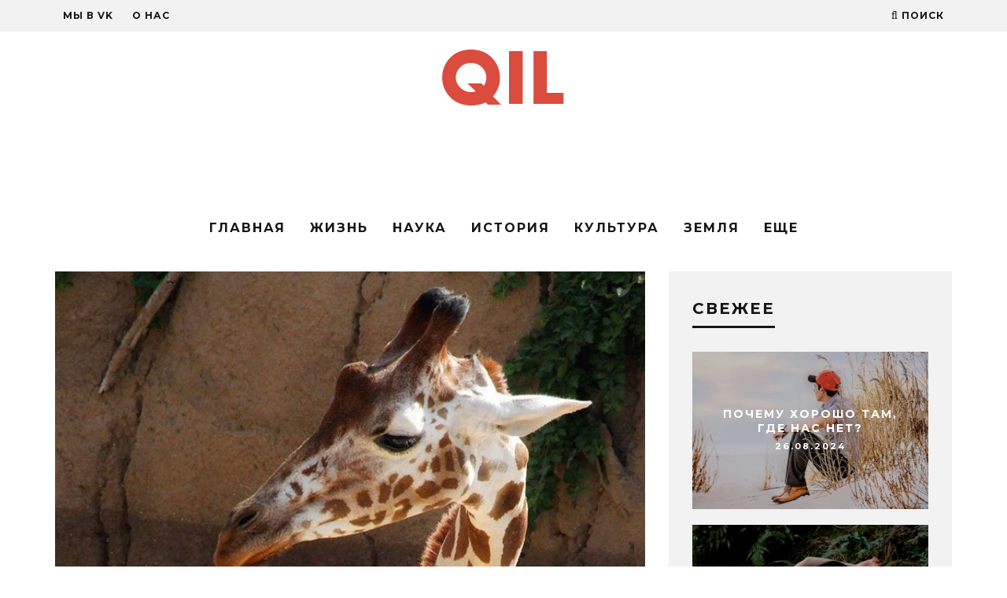

--- FILE ---
content_type: text/html; charset=UTF-8
request_url: https://qil.ru/rozhdenie-detenysha-zhirafa-v-pryamom-efire/
body_size: 136829
content:
<!DOCTYPE html>
<!--[if lt IE 7]><html lang="ru-RU" prefix="og: http://ogp.me/ns#" class="no-js lt-ie9 lt-ie8 lt-ie7"> <![endif]-->
<!--[if (IE 7)&!(IEMobile)]><html lang="ru-RU" prefix="og: http://ogp.me/ns#" class="no-js lt-ie9 lt-ie8"><![endif]-->
<!--[if (IE 8)&!(IEMobile)]><html lang="ru-RU" prefix="og: http://ogp.me/ns#" class="no-js lt-ie9"><![endif]-->
<!--[if gt IE 8]><!--> <html lang="ru-RU" prefix="og: http://ogp.me/ns#" class="no-js"><!--<![endif]-->

	<head><meta charset="utf-8"><script>if(navigator.userAgent.match(/MSIE|Internet Explorer/i)||navigator.userAgent.match(/Trident\/7\..*?rv:11/i)){var href=document.location.href;if(!href.match(/[?&]nowprocket/)){if(href.indexOf("?")==-1){if(href.indexOf("#")==-1){document.location.href=href+"?nowprocket=1"}else{document.location.href=href.replace("#","?nowprocket=1#")}}else{if(href.indexOf("#")==-1){document.location.href=href+"&nowprocket=1"}else{document.location.href=href.replace("#","&nowprocket=1#")}}}}</script><script>(()=>{class RocketLazyLoadScripts{constructor(){this.v="1.2.6",this.triggerEvents=["keydown","mousedown","mousemove","touchmove","touchstart","touchend","wheel"],this.userEventHandler=this.t.bind(this),this.touchStartHandler=this.i.bind(this),this.touchMoveHandler=this.o.bind(this),this.touchEndHandler=this.h.bind(this),this.clickHandler=this.u.bind(this),this.interceptedClicks=[],this.interceptedClickListeners=[],this.l(this),window.addEventListener("pageshow",(t=>{this.persisted=t.persisted,this.everythingLoaded&&this.m()})),this.CSPIssue=sessionStorage.getItem("rocketCSPIssue"),document.addEventListener("securitypolicyviolation",(t=>{this.CSPIssue||"script-src-elem"!==t.violatedDirective||"data"!==t.blockedURI||(this.CSPIssue=!0,sessionStorage.setItem("rocketCSPIssue",!0))})),document.addEventListener("DOMContentLoaded",(()=>{this.k()})),this.delayedScripts={normal:[],async:[],defer:[]},this.trash=[],this.allJQueries=[]}p(t){document.hidden?t.t():(this.triggerEvents.forEach((e=>window.addEventListener(e,t.userEventHandler,{passive:!0}))),window.addEventListener("touchstart",t.touchStartHandler,{passive:!0}),window.addEventListener("mousedown",t.touchStartHandler),document.addEventListener("visibilitychange",t.userEventHandler))}_(){this.triggerEvents.forEach((t=>window.removeEventListener(t,this.userEventHandler,{passive:!0}))),document.removeEventListener("visibilitychange",this.userEventHandler)}i(t){"HTML"!==t.target.tagName&&(window.addEventListener("touchend",this.touchEndHandler),window.addEventListener("mouseup",this.touchEndHandler),window.addEventListener("touchmove",this.touchMoveHandler,{passive:!0}),window.addEventListener("mousemove",this.touchMoveHandler),t.target.addEventListener("click",this.clickHandler),this.L(t.target,!0),this.S(t.target,"onclick","rocket-onclick"),this.C())}o(t){window.removeEventListener("touchend",this.touchEndHandler),window.removeEventListener("mouseup",this.touchEndHandler),window.removeEventListener("touchmove",this.touchMoveHandler,{passive:!0}),window.removeEventListener("mousemove",this.touchMoveHandler),t.target.removeEventListener("click",this.clickHandler),this.L(t.target,!1),this.S(t.target,"rocket-onclick","onclick"),this.M()}h(){window.removeEventListener("touchend",this.touchEndHandler),window.removeEventListener("mouseup",this.touchEndHandler),window.removeEventListener("touchmove",this.touchMoveHandler,{passive:!0}),window.removeEventListener("mousemove",this.touchMoveHandler)}u(t){t.target.removeEventListener("click",this.clickHandler),this.L(t.target,!1),this.S(t.target,"rocket-onclick","onclick"),this.interceptedClicks.push(t),t.preventDefault(),t.stopPropagation(),t.stopImmediatePropagation(),this.M()}O(){window.removeEventListener("touchstart",this.touchStartHandler,{passive:!0}),window.removeEventListener("mousedown",this.touchStartHandler),this.interceptedClicks.forEach((t=>{t.target.dispatchEvent(new MouseEvent("click",{view:t.view,bubbles:!0,cancelable:!0}))}))}l(t){EventTarget.prototype.addEventListenerWPRocketBase=EventTarget.prototype.addEventListener,EventTarget.prototype.addEventListener=function(e,i,o){"click"!==e||t.windowLoaded||i===t.clickHandler||t.interceptedClickListeners.push({target:this,func:i,options:o}),(this||window).addEventListenerWPRocketBase(e,i,o)}}L(t,e){this.interceptedClickListeners.forEach((i=>{i.target===t&&(e?t.removeEventListener("click",i.func,i.options):t.addEventListener("click",i.func,i.options))})),t.parentNode!==document.documentElement&&this.L(t.parentNode,e)}D(){return new Promise((t=>{this.P?this.M=t:t()}))}C(){this.P=!0}M(){this.P=!1}S(t,e,i){t.hasAttribute&&t.hasAttribute(e)&&(event.target.setAttribute(i,event.target.getAttribute(e)),event.target.removeAttribute(e))}t(){this._(this),"loading"===document.readyState?document.addEventListener("DOMContentLoaded",this.R.bind(this)):this.R()}k(){let t=[];document.querySelectorAll("script[type=rocketlazyloadscript][data-rocket-src]").forEach((e=>{let i=e.getAttribute("data-rocket-src");if(i&&!i.startsWith("data:")){0===i.indexOf("//")&&(i=location.protocol+i);try{const o=new URL(i).origin;o!==location.origin&&t.push({src:o,crossOrigin:e.crossOrigin||"module"===e.getAttribute("data-rocket-type")})}catch(t){}}})),t=[...new Map(t.map((t=>[JSON.stringify(t),t]))).values()],this.T(t,"preconnect")}async R(){this.lastBreath=Date.now(),this.j(this),this.F(this),this.I(),this.W(),this.q(),await this.A(this.delayedScripts.normal),await this.A(this.delayedScripts.defer),await this.A(this.delayedScripts.async);try{await this.U(),await this.H(this),await this.J()}catch(t){console.error(t)}window.dispatchEvent(new Event("rocket-allScriptsLoaded")),this.everythingLoaded=!0,this.D().then((()=>{this.O()})),this.N()}W(){document.querySelectorAll("script[type=rocketlazyloadscript]").forEach((t=>{t.hasAttribute("data-rocket-src")?t.hasAttribute("async")&&!1!==t.async?this.delayedScripts.async.push(t):t.hasAttribute("defer")&&!1!==t.defer||"module"===t.getAttribute("data-rocket-type")?this.delayedScripts.defer.push(t):this.delayedScripts.normal.push(t):this.delayedScripts.normal.push(t)}))}async B(t){if(await this.G(),!0!==t.noModule||!("noModule"in HTMLScriptElement.prototype))return new Promise((e=>{let i;function o(){(i||t).setAttribute("data-rocket-status","executed"),e()}try{if(navigator.userAgent.indexOf("Firefox/")>0||""===navigator.vendor||this.CSPIssue)i=document.createElement("script"),[...t.attributes].forEach((t=>{let e=t.nodeName;"type"!==e&&("data-rocket-type"===e&&(e="type"),"data-rocket-src"===e&&(e="src"),i.setAttribute(e,t.nodeValue))})),t.text&&(i.text=t.text),i.hasAttribute("src")?(i.addEventListener("load",o),i.addEventListener("error",(function(){i.setAttribute("data-rocket-status","failed-network"),e()})),setTimeout((()=>{i.isConnected||e()}),1)):(i.text=t.text,o()),t.parentNode.replaceChild(i,t);else{const i=t.getAttribute("data-rocket-type"),s=t.getAttribute("data-rocket-src");i?(t.type=i,t.removeAttribute("data-rocket-type")):t.removeAttribute("type"),t.addEventListener("load",o),t.addEventListener("error",(i=>{this.CSPIssue&&i.target.src.startsWith("data:")?(console.log("WPRocket: data-uri blocked by CSP -> fallback"),t.removeAttribute("src"),this.B(t).then(e)):(t.setAttribute("data-rocket-status","failed-network"),e())})),s?(t.removeAttribute("data-rocket-src"),t.src=s):t.src="data:text/javascript;base64,"+window.btoa(unescape(encodeURIComponent(t.text)))}}catch(i){t.setAttribute("data-rocket-status","failed-transform"),e()}}));t.setAttribute("data-rocket-status","skipped")}async A(t){const e=t.shift();return e&&e.isConnected?(await this.B(e),this.A(t)):Promise.resolve()}q(){this.T([...this.delayedScripts.normal,...this.delayedScripts.defer,...this.delayedScripts.async],"preload")}T(t,e){var i=document.createDocumentFragment();t.forEach((t=>{const o=t.getAttribute&&t.getAttribute("data-rocket-src")||t.src;if(o&&!o.startsWith("data:")){const s=document.createElement("link");s.href=o,s.rel=e,"preconnect"!==e&&(s.as="script"),t.getAttribute&&"module"===t.getAttribute("data-rocket-type")&&(s.crossOrigin=!0),t.crossOrigin&&(s.crossOrigin=t.crossOrigin),t.integrity&&(s.integrity=t.integrity),i.appendChild(s),this.trash.push(s)}})),document.head.appendChild(i)}j(t){let e={};function i(i,o){return e[o].eventsToRewrite.indexOf(i)>=0&&!t.everythingLoaded?"rocket-"+i:i}function o(t,o){!function(t){e[t]||(e[t]={originalFunctions:{add:t.addEventListener,remove:t.removeEventListener},eventsToRewrite:[]},t.addEventListener=function(){arguments[0]=i(arguments[0],t),e[t].originalFunctions.add.apply(t,arguments)},t.removeEventListener=function(){arguments[0]=i(arguments[0],t),e[t].originalFunctions.remove.apply(t,arguments)})}(t),e[t].eventsToRewrite.push(o)}function s(e,i){let o=e[i];e[i]=null,Object.defineProperty(e,i,{get:()=>o||function(){},set(s){t.everythingLoaded?o=s:e["rocket"+i]=o=s}})}o(document,"DOMContentLoaded"),o(window,"DOMContentLoaded"),o(window,"load"),o(window,"pageshow"),o(document,"readystatechange"),s(document,"onreadystatechange"),s(window,"onload"),s(window,"onpageshow");try{Object.defineProperty(document,"readyState",{get:()=>t.rocketReadyState,set(e){t.rocketReadyState=e},configurable:!0}),document.readyState="loading"}catch(t){console.log("WPRocket DJE readyState conflict, bypassing")}}F(t){let e;function i(e){return t.everythingLoaded?e:e.split(" ").map((t=>"load"===t||0===t.indexOf("load.")?"rocket-jquery-load":t)).join(" ")}function o(o){function s(t){const e=o.fn[t];o.fn[t]=o.fn.init.prototype[t]=function(){return this[0]===window&&("string"==typeof arguments[0]||arguments[0]instanceof String?arguments[0]=i(arguments[0]):"object"==typeof arguments[0]&&Object.keys(arguments[0]).forEach((t=>{const e=arguments[0][t];delete arguments[0][t],arguments[0][i(t)]=e}))),e.apply(this,arguments),this}}o&&o.fn&&!t.allJQueries.includes(o)&&(o.fn.ready=o.fn.init.prototype.ready=function(e){return t.domReadyFired?e.bind(document)(o):document.addEventListener("rocket-DOMContentLoaded",(()=>e.bind(document)(o))),o([])},s("on"),s("one"),t.allJQueries.push(o)),e=o}o(window.jQuery),Object.defineProperty(window,"jQuery",{get:()=>e,set(t){o(t)}})}async H(t){const e=document.querySelector("script[data-webpack]");e&&(await async function(){return new Promise((t=>{e.addEventListener("load",t),e.addEventListener("error",t)}))}(),await t.K(),await t.H(t))}async U(){this.domReadyFired=!0;try{document.readyState="interactive"}catch(t){}await this.G(),document.dispatchEvent(new Event("rocket-readystatechange")),await this.G(),document.rocketonreadystatechange&&document.rocketonreadystatechange(),await this.G(),document.dispatchEvent(new Event("rocket-DOMContentLoaded")),await this.G(),window.dispatchEvent(new Event("rocket-DOMContentLoaded"))}async J(){try{document.readyState="complete"}catch(t){}await this.G(),document.dispatchEvent(new Event("rocket-readystatechange")),await this.G(),document.rocketonreadystatechange&&document.rocketonreadystatechange(),await this.G(),window.dispatchEvent(new Event("rocket-load")),await this.G(),window.rocketonload&&window.rocketonload(),await this.G(),this.allJQueries.forEach((t=>t(window).trigger("rocket-jquery-load"))),await this.G();const t=new Event("rocket-pageshow");t.persisted=this.persisted,window.dispatchEvent(t),await this.G(),window.rocketonpageshow&&window.rocketonpageshow({persisted:this.persisted}),this.windowLoaded=!0}m(){document.onreadystatechange&&document.onreadystatechange(),window.onload&&window.onload(),window.onpageshow&&window.onpageshow({persisted:this.persisted})}I(){const t=new Map;document.write=document.writeln=function(e){const i=document.currentScript;i||console.error("WPRocket unable to document.write this: "+e);const o=document.createRange(),s=i.parentElement;let n=t.get(i);void 0===n&&(n=i.nextSibling,t.set(i,n));const c=document.createDocumentFragment();o.setStart(c,0),c.appendChild(o.createContextualFragment(e)),s.insertBefore(c,n)}}async G(){Date.now()-this.lastBreath>45&&(await this.K(),this.lastBreath=Date.now())}async K(){return document.hidden?new Promise((t=>setTimeout(t))):new Promise((t=>requestAnimationFrame(t)))}N(){this.trash.forEach((t=>t.remove()))}static run(){const t=new RocketLazyLoadScripts;t.p(t)}}RocketLazyLoadScripts.run()})();</script>
	<script type="rocketlazyloadscript" data-ad-client="ca-pub-4442951828870463" async data-rocket-src="https://pagead2.googlesyndication.com/pagead/js/adsbygoogle.js"></script>
<meta name="yandex-verification" content="bf215ec5a84b02c9" />
		<!-- Yandex.RTB -->
<script type="rocketlazyloadscript">window.yaContextCb=window.yaContextCb||[]</script>
<script type="rocketlazyloadscript" data-rocket-src="https://yandex.ru/ads/system/context.js" async></script>
		
		<!-- Google Chrome Frame for IE -->
		<!--[if IE]><meta http-equiv="X-UA-Compatible" content="IE=edge" /><![endif]-->
		<!-- mobile meta -->
                    <meta name="viewport" content="width=device-width, initial-scale=1.0"/>
        
		<link rel="pingback" href="https://qil.ru/xmlrpc.php">

		<meta name="recreativ-verification" content="TwZ0QWbsgWOnI3idmq0vUO3icYKTDrM3swwY94qi" >
		<!-- head extras -->
		<meta name='robots' content='index, follow, max-image-preview:large, max-snippet:-1, max-video-preview:-1' />
	<style>img:is([sizes="auto" i], [sizes^="auto," i]) { contain-intrinsic-size: 3000px 1500px }</style>
	<!-- Tags generated by Easy Social Share Buttons for WordPress v7.2 - https://socialsharingplugin.com. You see this message only because you have debug mode ON -->
<meta property="og:locale" content="ru_RU" />
<meta property="og:type" content="article" />
<meta property="og:title" content="Рождение детеныша жирафа в прямом эфире" />
<meta property="og:description" content="10 апреля в зоопарке Даллас жирафа Кэти произвела на свет детеныша, и ее труд транслировался в прямом эфире в Интернете на Animal Planet." />
<meta property="og:url" content="https://qil.ru/rozhdenie-detenysha-zhirafa-v-pryamom-efire/" />
<meta property="og:site_name" content="qil.ru" />
<meta property="article:tag" content="гифки" />
<meta property="article:tag" content="животные" />
<meta property="article:tag" content="картинки" />
<meta property="article:section" content="Животные" />
<meta property="article:published_time" content="2015-04-13T08:15:42+03:00" />
<meta property="article:modified_time" content="2019-11-06T10:09:10+03:00" />
<meta property="og:updated_time" content="2019-11-06T10:09:10+03:00" />
<meta property="og:image" content="http://qil.ru/wp-content/uploads/2015/04/4eavnn0k.jpg" />
<meta property="og:image:width" content="700" />
<meta property="og:image:height" content="642" />

	<!-- This site is optimized with the Yoast SEO Premium plugin v23.9 (Yoast SEO v23.9) - https://yoast.com/wordpress/plugins/seo/ -->
	<title>Рождение детеныша жирафа в прямом эфире | qil.ru</title>
	<meta name="description" content="10 апреля в зоопарке Даллас жирафа Кэти произвела на свет детеныша, и ее труд транслировался в прямом эфире в Интернете на Animal Planet." />
	<link rel="canonical" href="https://qil.ru/rozhdenie-detenysha-zhirafa-v-pryamom-efire/" />
	<meta property="og:locale" content="ru_RU" />
	<meta property="og:type" content="article" />
	<meta property="og:title" content="Рождение детеныша жирафа в прямом эфире" />
	<meta property="og:description" content="10 апреля в зоопарке Даллас жирафа Кэти произвела на свет детеныша, и ее труд транслировался в прямом эфире в Интернете на Animal Planet." />
	<meta property="og:url" content="https://qil.ru/rozhdenie-detenysha-zhirafa-v-pryamom-efire/" />
	<meta property="og:site_name" content="qil.ru" />
	<meta property="article:published_time" content="2015-04-13T05:15:42+00:00" />
	<meta property="article:modified_time" content="2019-11-06T07:09:10+00:00" />
	<meta property="og:image" content="https://qil.ru/wp-content/uploads/2015/04/4eavnn0k.jpg" />
	<meta property="og:image:width" content="700" />
	<meta property="og:image:height" content="642" />
	<meta property="og:image:type" content="image/jpeg" />
	<meta name="author" content="Макс" />
	<meta name="twitter:card" content="summary_large_image" />
	<meta name="twitter:label1" content="Написано автором" />
	<meta name="twitter:data1" content="Макс" />
	<script type="application/ld+json" class="yoast-schema-graph">{"@context":"https://schema.org","@graph":[{"@type":"Article","@id":"https://qil.ru/rozhdenie-detenysha-zhirafa-v-pryamom-efire/#article","isPartOf":{"@id":"https://qil.ru/rozhdenie-detenysha-zhirafa-v-pryamom-efire/"},"author":{"name":"Макс","@id":"https://qil.ru/#/schema/person/35c56917aa025cdaa9737f6c68c96408"},"headline":"Рождение детеныша жирафа в прямом эфире","datePublished":"2015-04-13T05:15:42+00:00","dateModified":"2019-11-06T07:09:10+00:00","mainEntityOfPage":{"@id":"https://qil.ru/rozhdenie-detenysha-zhirafa-v-pryamom-efire/"},"wordCount":131,"commentCount":0,"publisher":{"@id":"https://qil.ru/#/schema/person/3ac072ad055153a61e17688e6d80f97d"},"image":{"@id":"https://qil.ru/rozhdenie-detenysha-zhirafa-v-pryamom-efire/#primaryimage"},"thumbnailUrl":"https://qil.ru/wp-content/uploads/2015/04/4eavnn0k.jpg","keywords":["гифки","животные","картинки"],"articleSection":["Животные"],"inLanguage":"ru-RU","potentialAction":[{"@type":"CommentAction","name":"Comment","target":["https://qil.ru/rozhdenie-detenysha-zhirafa-v-pryamom-efire/#respond"]}]},{"@type":"WebPage","@id":"https://qil.ru/rozhdenie-detenysha-zhirafa-v-pryamom-efire/","url":"https://qil.ru/rozhdenie-detenysha-zhirafa-v-pryamom-efire/","name":"Рождение детеныша жирафа в прямом эфире | qil.ru","isPartOf":{"@id":"https://qil.ru/#website"},"primaryImageOfPage":{"@id":"https://qil.ru/rozhdenie-detenysha-zhirafa-v-pryamom-efire/#primaryimage"},"image":{"@id":"https://qil.ru/rozhdenie-detenysha-zhirafa-v-pryamom-efire/#primaryimage"},"thumbnailUrl":"https://qil.ru/wp-content/uploads/2015/04/4eavnn0k.jpg","datePublished":"2015-04-13T05:15:42+00:00","dateModified":"2019-11-06T07:09:10+00:00","description":"10 апреля в зоопарке Даллас жирафа Кэти произвела на свет детеныша, и ее труд транслировался в прямом эфире в Интернете на Animal Planet.","breadcrumb":{"@id":"https://qil.ru/rozhdenie-detenysha-zhirafa-v-pryamom-efire/#breadcrumb"},"inLanguage":"ru-RU","potentialAction":[{"@type":"ReadAction","target":["https://qil.ru/rozhdenie-detenysha-zhirafa-v-pryamom-efire/"]}]},{"@type":"ImageObject","inLanguage":"ru-RU","@id":"https://qil.ru/rozhdenie-detenysha-zhirafa-v-pryamom-efire/#primaryimage","url":"https://qil.ru/wp-content/uploads/2015/04/4eavnn0k.jpg","contentUrl":"https://qil.ru/wp-content/uploads/2015/04/4eavnn0k.jpg","width":700,"height":642},{"@type":"BreadcrumbList","@id":"https://qil.ru/rozhdenie-detenysha-zhirafa-v-pryamom-efire/#breadcrumb","itemListElement":[{"@type":"ListItem","position":1,"name":"Home","item":"https://qil.ru/"},{"@type":"ListItem","position":2,"name":"Рождение детеныша жирафа в прямом эфире"}]},{"@type":"WebSite","@id":"https://qil.ru/#website","url":"https://qil.ru/","name":"qil.ru","description":"Статьи о жизни и успехе. Наука, философия и мотивация.","publisher":{"@id":"https://qil.ru/#/schema/person/3ac072ad055153a61e17688e6d80f97d"},"potentialAction":[{"@type":"SearchAction","target":{"@type":"EntryPoint","urlTemplate":"https://qil.ru/?s={search_term_string}"},"query-input":{"@type":"PropertyValueSpecification","valueRequired":true,"valueName":"search_term_string"}}],"inLanguage":"ru-RU"},{"@type":["Person","Organization"],"@id":"https://qil.ru/#/schema/person/3ac072ad055153a61e17688e6d80f97d","name":"Татьяна","logo":{"@id":"https://qil.ru/#/schema/person/image/"}},{"@type":"Person","@id":"https://qil.ru/#/schema/person/35c56917aa025cdaa9737f6c68c96408","name":"Макс","sameAs":["http://qil.ru"],"url":"https://qil.ru/author/qil/"}]}</script>
	<!-- / Yoast SEO Premium plugin. -->


<link rel="amphtml" href="https://qil.ru/rozhdenie-detenysha-zhirafa-v-pryamom-efire/amp/" /><meta name="generator" content="AMP for WP 1.1.2"/><link rel='dns-prefetch' href='//fonts.googleapis.com' />
<script type="rocketlazyloadscript" data-rocket-type="text/javascript">
/* <![CDATA[ */
window._wpemojiSettings = {"baseUrl":"https:\/\/s.w.org\/images\/core\/emoji\/16.0.1\/72x72\/","ext":".png","svgUrl":"https:\/\/s.w.org\/images\/core\/emoji\/16.0.1\/svg\/","svgExt":".svg","source":{"concatemoji":"https:\/\/qil.ru\/wp-includes\/js\/wp-emoji-release.min.js?ver=6.8.3"}};
/*! This file is auto-generated */
!function(s,n){var o,i,e;function c(e){try{var t={supportTests:e,timestamp:(new Date).valueOf()};sessionStorage.setItem(o,JSON.stringify(t))}catch(e){}}function p(e,t,n){e.clearRect(0,0,e.canvas.width,e.canvas.height),e.fillText(t,0,0);var t=new Uint32Array(e.getImageData(0,0,e.canvas.width,e.canvas.height).data),a=(e.clearRect(0,0,e.canvas.width,e.canvas.height),e.fillText(n,0,0),new Uint32Array(e.getImageData(0,0,e.canvas.width,e.canvas.height).data));return t.every(function(e,t){return e===a[t]})}function u(e,t){e.clearRect(0,0,e.canvas.width,e.canvas.height),e.fillText(t,0,0);for(var n=e.getImageData(16,16,1,1),a=0;a<n.data.length;a++)if(0!==n.data[a])return!1;return!0}function f(e,t,n,a){switch(t){case"flag":return n(e,"\ud83c\udff3\ufe0f\u200d\u26a7\ufe0f","\ud83c\udff3\ufe0f\u200b\u26a7\ufe0f")?!1:!n(e,"\ud83c\udde8\ud83c\uddf6","\ud83c\udde8\u200b\ud83c\uddf6")&&!n(e,"\ud83c\udff4\udb40\udc67\udb40\udc62\udb40\udc65\udb40\udc6e\udb40\udc67\udb40\udc7f","\ud83c\udff4\u200b\udb40\udc67\u200b\udb40\udc62\u200b\udb40\udc65\u200b\udb40\udc6e\u200b\udb40\udc67\u200b\udb40\udc7f");case"emoji":return!a(e,"\ud83e\udedf")}return!1}function g(e,t,n,a){var r="undefined"!=typeof WorkerGlobalScope&&self instanceof WorkerGlobalScope?new OffscreenCanvas(300,150):s.createElement("canvas"),o=r.getContext("2d",{willReadFrequently:!0}),i=(o.textBaseline="top",o.font="600 32px Arial",{});return e.forEach(function(e){i[e]=t(o,e,n,a)}),i}function t(e){var t=s.createElement("script");t.src=e,t.defer=!0,s.head.appendChild(t)}"undefined"!=typeof Promise&&(o="wpEmojiSettingsSupports",i=["flag","emoji"],n.supports={everything:!0,everythingExceptFlag:!0},e=new Promise(function(e){s.addEventListener("DOMContentLoaded",e,{once:!0})}),new Promise(function(t){var n=function(){try{var e=JSON.parse(sessionStorage.getItem(o));if("object"==typeof e&&"number"==typeof e.timestamp&&(new Date).valueOf()<e.timestamp+604800&&"object"==typeof e.supportTests)return e.supportTests}catch(e){}return null}();if(!n){if("undefined"!=typeof Worker&&"undefined"!=typeof OffscreenCanvas&&"undefined"!=typeof URL&&URL.createObjectURL&&"undefined"!=typeof Blob)try{var e="postMessage("+g.toString()+"("+[JSON.stringify(i),f.toString(),p.toString(),u.toString()].join(",")+"));",a=new Blob([e],{type:"text/javascript"}),r=new Worker(URL.createObjectURL(a),{name:"wpTestEmojiSupports"});return void(r.onmessage=function(e){c(n=e.data),r.terminate(),t(n)})}catch(e){}c(n=g(i,f,p,u))}t(n)}).then(function(e){for(var t in e)n.supports[t]=e[t],n.supports.everything=n.supports.everything&&n.supports[t],"flag"!==t&&(n.supports.everythingExceptFlag=n.supports.everythingExceptFlag&&n.supports[t]);n.supports.everythingExceptFlag=n.supports.everythingExceptFlag&&!n.supports.flag,n.DOMReady=!1,n.readyCallback=function(){n.DOMReady=!0}}).then(function(){return e}).then(function(){var e;n.supports.everything||(n.readyCallback(),(e=n.source||{}).concatemoji?t(e.concatemoji):e.wpemoji&&e.twemoji&&(t(e.twemoji),t(e.wpemoji)))}))}((window,document),window._wpemojiSettings);
/* ]]> */
</script>
<style id='wp-emoji-styles-inline-css' type='text/css'>

	img.wp-smiley, img.emoji {
		display: inline !important;
		border: none !important;
		box-shadow: none !important;
		height: 1em !important;
		width: 1em !important;
		margin: 0 0.07em !important;
		vertical-align: -0.1em !important;
		background: none !important;
		padding: 0 !important;
	}
</style>
<link rel='stylesheet' id='wp-block-library-css' href='https://qil.ru/wp-includes/css/dist/block-library/style.min.css?ver=6.8.3' type='text/css' media='all' />
<style id='classic-theme-styles-inline-css' type='text/css'>
/*! This file is auto-generated */
.wp-block-button__link{color:#fff;background-color:#32373c;border-radius:9999px;box-shadow:none;text-decoration:none;padding:calc(.667em + 2px) calc(1.333em + 2px);font-size:1.125em}.wp-block-file__button{background:#32373c;color:#fff;text-decoration:none}
</style>
<style id='global-styles-inline-css' type='text/css'>
:root{--wp--preset--aspect-ratio--square: 1;--wp--preset--aspect-ratio--4-3: 4/3;--wp--preset--aspect-ratio--3-4: 3/4;--wp--preset--aspect-ratio--3-2: 3/2;--wp--preset--aspect-ratio--2-3: 2/3;--wp--preset--aspect-ratio--16-9: 16/9;--wp--preset--aspect-ratio--9-16: 9/16;--wp--preset--color--black: #000000;--wp--preset--color--cyan-bluish-gray: #abb8c3;--wp--preset--color--white: #ffffff;--wp--preset--color--pale-pink: #f78da7;--wp--preset--color--vivid-red: #cf2e2e;--wp--preset--color--luminous-vivid-orange: #ff6900;--wp--preset--color--luminous-vivid-amber: #fcb900;--wp--preset--color--light-green-cyan: #7bdcb5;--wp--preset--color--vivid-green-cyan: #00d084;--wp--preset--color--pale-cyan-blue: #8ed1fc;--wp--preset--color--vivid-cyan-blue: #0693e3;--wp--preset--color--vivid-purple: #9b51e0;--wp--preset--gradient--vivid-cyan-blue-to-vivid-purple: linear-gradient(135deg,rgba(6,147,227,1) 0%,rgb(155,81,224) 100%);--wp--preset--gradient--light-green-cyan-to-vivid-green-cyan: linear-gradient(135deg,rgb(122,220,180) 0%,rgb(0,208,130) 100%);--wp--preset--gradient--luminous-vivid-amber-to-luminous-vivid-orange: linear-gradient(135deg,rgba(252,185,0,1) 0%,rgba(255,105,0,1) 100%);--wp--preset--gradient--luminous-vivid-orange-to-vivid-red: linear-gradient(135deg,rgba(255,105,0,1) 0%,rgb(207,46,46) 100%);--wp--preset--gradient--very-light-gray-to-cyan-bluish-gray: linear-gradient(135deg,rgb(238,238,238) 0%,rgb(169,184,195) 100%);--wp--preset--gradient--cool-to-warm-spectrum: linear-gradient(135deg,rgb(74,234,220) 0%,rgb(151,120,209) 20%,rgb(207,42,186) 40%,rgb(238,44,130) 60%,rgb(251,105,98) 80%,rgb(254,248,76) 100%);--wp--preset--gradient--blush-light-purple: linear-gradient(135deg,rgb(255,206,236) 0%,rgb(152,150,240) 100%);--wp--preset--gradient--blush-bordeaux: linear-gradient(135deg,rgb(254,205,165) 0%,rgb(254,45,45) 50%,rgb(107,0,62) 100%);--wp--preset--gradient--luminous-dusk: linear-gradient(135deg,rgb(255,203,112) 0%,rgb(199,81,192) 50%,rgb(65,88,208) 100%);--wp--preset--gradient--pale-ocean: linear-gradient(135deg,rgb(255,245,203) 0%,rgb(182,227,212) 50%,rgb(51,167,181) 100%);--wp--preset--gradient--electric-grass: linear-gradient(135deg,rgb(202,248,128) 0%,rgb(113,206,126) 100%);--wp--preset--gradient--midnight: linear-gradient(135deg,rgb(2,3,129) 0%,rgb(40,116,252) 100%);--wp--preset--font-size--small: 13px;--wp--preset--font-size--medium: 20px;--wp--preset--font-size--large: 36px;--wp--preset--font-size--x-large: 42px;--wp--preset--spacing--20: 0.44rem;--wp--preset--spacing--30: 0.67rem;--wp--preset--spacing--40: 1rem;--wp--preset--spacing--50: 1.5rem;--wp--preset--spacing--60: 2.25rem;--wp--preset--spacing--70: 3.38rem;--wp--preset--spacing--80: 5.06rem;--wp--preset--shadow--natural: 6px 6px 9px rgba(0, 0, 0, 0.2);--wp--preset--shadow--deep: 12px 12px 50px rgba(0, 0, 0, 0.4);--wp--preset--shadow--sharp: 6px 6px 0px rgba(0, 0, 0, 0.2);--wp--preset--shadow--outlined: 6px 6px 0px -3px rgba(255, 255, 255, 1), 6px 6px rgba(0, 0, 0, 1);--wp--preset--shadow--crisp: 6px 6px 0px rgba(0, 0, 0, 1);}:where(.is-layout-flex){gap: 0.5em;}:where(.is-layout-grid){gap: 0.5em;}body .is-layout-flex{display: flex;}.is-layout-flex{flex-wrap: wrap;align-items: center;}.is-layout-flex > :is(*, div){margin: 0;}body .is-layout-grid{display: grid;}.is-layout-grid > :is(*, div){margin: 0;}:where(.wp-block-columns.is-layout-flex){gap: 2em;}:where(.wp-block-columns.is-layout-grid){gap: 2em;}:where(.wp-block-post-template.is-layout-flex){gap: 1.25em;}:where(.wp-block-post-template.is-layout-grid){gap: 1.25em;}.has-black-color{color: var(--wp--preset--color--black) !important;}.has-cyan-bluish-gray-color{color: var(--wp--preset--color--cyan-bluish-gray) !important;}.has-white-color{color: var(--wp--preset--color--white) !important;}.has-pale-pink-color{color: var(--wp--preset--color--pale-pink) !important;}.has-vivid-red-color{color: var(--wp--preset--color--vivid-red) !important;}.has-luminous-vivid-orange-color{color: var(--wp--preset--color--luminous-vivid-orange) !important;}.has-luminous-vivid-amber-color{color: var(--wp--preset--color--luminous-vivid-amber) !important;}.has-light-green-cyan-color{color: var(--wp--preset--color--light-green-cyan) !important;}.has-vivid-green-cyan-color{color: var(--wp--preset--color--vivid-green-cyan) !important;}.has-pale-cyan-blue-color{color: var(--wp--preset--color--pale-cyan-blue) !important;}.has-vivid-cyan-blue-color{color: var(--wp--preset--color--vivid-cyan-blue) !important;}.has-vivid-purple-color{color: var(--wp--preset--color--vivid-purple) !important;}.has-black-background-color{background-color: var(--wp--preset--color--black) !important;}.has-cyan-bluish-gray-background-color{background-color: var(--wp--preset--color--cyan-bluish-gray) !important;}.has-white-background-color{background-color: var(--wp--preset--color--white) !important;}.has-pale-pink-background-color{background-color: var(--wp--preset--color--pale-pink) !important;}.has-vivid-red-background-color{background-color: var(--wp--preset--color--vivid-red) !important;}.has-luminous-vivid-orange-background-color{background-color: var(--wp--preset--color--luminous-vivid-orange) !important;}.has-luminous-vivid-amber-background-color{background-color: var(--wp--preset--color--luminous-vivid-amber) !important;}.has-light-green-cyan-background-color{background-color: var(--wp--preset--color--light-green-cyan) !important;}.has-vivid-green-cyan-background-color{background-color: var(--wp--preset--color--vivid-green-cyan) !important;}.has-pale-cyan-blue-background-color{background-color: var(--wp--preset--color--pale-cyan-blue) !important;}.has-vivid-cyan-blue-background-color{background-color: var(--wp--preset--color--vivid-cyan-blue) !important;}.has-vivid-purple-background-color{background-color: var(--wp--preset--color--vivid-purple) !important;}.has-black-border-color{border-color: var(--wp--preset--color--black) !important;}.has-cyan-bluish-gray-border-color{border-color: var(--wp--preset--color--cyan-bluish-gray) !important;}.has-white-border-color{border-color: var(--wp--preset--color--white) !important;}.has-pale-pink-border-color{border-color: var(--wp--preset--color--pale-pink) !important;}.has-vivid-red-border-color{border-color: var(--wp--preset--color--vivid-red) !important;}.has-luminous-vivid-orange-border-color{border-color: var(--wp--preset--color--luminous-vivid-orange) !important;}.has-luminous-vivid-amber-border-color{border-color: var(--wp--preset--color--luminous-vivid-amber) !important;}.has-light-green-cyan-border-color{border-color: var(--wp--preset--color--light-green-cyan) !important;}.has-vivid-green-cyan-border-color{border-color: var(--wp--preset--color--vivid-green-cyan) !important;}.has-pale-cyan-blue-border-color{border-color: var(--wp--preset--color--pale-cyan-blue) !important;}.has-vivid-cyan-blue-border-color{border-color: var(--wp--preset--color--vivid-cyan-blue) !important;}.has-vivid-purple-border-color{border-color: var(--wp--preset--color--vivid-purple) !important;}.has-vivid-cyan-blue-to-vivid-purple-gradient-background{background: var(--wp--preset--gradient--vivid-cyan-blue-to-vivid-purple) !important;}.has-light-green-cyan-to-vivid-green-cyan-gradient-background{background: var(--wp--preset--gradient--light-green-cyan-to-vivid-green-cyan) !important;}.has-luminous-vivid-amber-to-luminous-vivid-orange-gradient-background{background: var(--wp--preset--gradient--luminous-vivid-amber-to-luminous-vivid-orange) !important;}.has-luminous-vivid-orange-to-vivid-red-gradient-background{background: var(--wp--preset--gradient--luminous-vivid-orange-to-vivid-red) !important;}.has-very-light-gray-to-cyan-bluish-gray-gradient-background{background: var(--wp--preset--gradient--very-light-gray-to-cyan-bluish-gray) !important;}.has-cool-to-warm-spectrum-gradient-background{background: var(--wp--preset--gradient--cool-to-warm-spectrum) !important;}.has-blush-light-purple-gradient-background{background: var(--wp--preset--gradient--blush-light-purple) !important;}.has-blush-bordeaux-gradient-background{background: var(--wp--preset--gradient--blush-bordeaux) !important;}.has-luminous-dusk-gradient-background{background: var(--wp--preset--gradient--luminous-dusk) !important;}.has-pale-ocean-gradient-background{background: var(--wp--preset--gradient--pale-ocean) !important;}.has-electric-grass-gradient-background{background: var(--wp--preset--gradient--electric-grass) !important;}.has-midnight-gradient-background{background: var(--wp--preset--gradient--midnight) !important;}.has-small-font-size{font-size: var(--wp--preset--font-size--small) !important;}.has-medium-font-size{font-size: var(--wp--preset--font-size--medium) !important;}.has-large-font-size{font-size: var(--wp--preset--font-size--large) !important;}.has-x-large-font-size{font-size: var(--wp--preset--font-size--x-large) !important;}
:where(.wp-block-post-template.is-layout-flex){gap: 1.25em;}:where(.wp-block-post-template.is-layout-grid){gap: 1.25em;}
:where(.wp-block-columns.is-layout-flex){gap: 2em;}:where(.wp-block-columns.is-layout-grid){gap: 2em;}
:root :where(.wp-block-pullquote){font-size: 1.5em;line-height: 1.6;}
</style>
<link data-minify="1" rel='stylesheet' id='sc-frontend-style-css' href='https://qil.ru/wp-content/cache/min/1/wp-content/plugins/shortcodes-indep/css/frontend-style.css?ver=1756794052' type='text/css' media='all' />
<style id='akismet-widget-style-inline-css' type='text/css'>

			.a-stats {
				--akismet-color-mid-green: #357b49;
				--akismet-color-white: #fff;
				--akismet-color-light-grey: #f6f7f7;

				max-width: 350px;
				width: auto;
			}

			.a-stats * {
				all: unset;
				box-sizing: border-box;
			}

			.a-stats strong {
				font-weight: 600;
			}

			.a-stats a.a-stats__link,
			.a-stats a.a-stats__link:visited,
			.a-stats a.a-stats__link:active {
				background: var(--akismet-color-mid-green);
				border: none;
				box-shadow: none;
				border-radius: 8px;
				color: var(--akismet-color-white);
				cursor: pointer;
				display: block;
				font-family: -apple-system, BlinkMacSystemFont, 'Segoe UI', 'Roboto', 'Oxygen-Sans', 'Ubuntu', 'Cantarell', 'Helvetica Neue', sans-serif;
				font-weight: 500;
				padding: 12px;
				text-align: center;
				text-decoration: none;
				transition: all 0.2s ease;
			}

			/* Extra specificity to deal with TwentyTwentyOne focus style */
			.widget .a-stats a.a-stats__link:focus {
				background: var(--akismet-color-mid-green);
				color: var(--akismet-color-white);
				text-decoration: none;
			}

			.a-stats a.a-stats__link:hover {
				filter: brightness(110%);
				box-shadow: 0 4px 12px rgba(0, 0, 0, 0.06), 0 0 2px rgba(0, 0, 0, 0.16);
			}

			.a-stats .count {
				color: var(--akismet-color-white);
				display: block;
				font-size: 1.5em;
				line-height: 1.4;
				padding: 0 13px;
				white-space: nowrap;
			}
		
</style>
<link rel='stylesheet' id='easy-social-share-buttons-subscribe-css' href='https://qil.ru/wp-content/plugins/easy-social-share-buttons3/assets/css/essb-subscribe.min.css?ver=7.2' type='text/css' media='all' />
<link data-minify="1" rel='stylesheet' id='easy-social-share-buttons-css' href='https://qil.ru/wp-content/cache/min/1/wp-content/plugins/easy-social-share-buttons3/assets/css/easy-social-share-buttons.min.css?ver=1756794052' type='text/css' media='all' />
<style id='easy-social-share-buttons-inline-css' type='text/css'>
@media screen and (max-width: 750px) { .essb_links.essb_displayed_sidebar, .essb_links.essb_displayed_sidebar_right, .essb_links.essb_displayed_postfloat { display: none; } }@media screen and (max-width: 750px) { .essb_links { display: none; } }@media screen and (max-width: 750px) { .essb-mobile-sharebar, .essb-mobile-sharepoint, .essb-mobile-sharebottom, .essb-mobile-sharebottom .essb_links, .essb-mobile-sharebar-window .essb_links, .essb-mobile-sharepoint .essb_links { display: block; } }@media screen and (max-width: 750px) { .essb-mobile-sharebar .essb_native_buttons, .essb-mobile-sharepoint .essb_native_buttons, .essb-mobile-sharebottom .essb_native_buttons, .essb-mobile-sharebottom .essb_native_item, .essb-mobile-sharebar-window .essb_native_item, .essb-mobile-sharepoint .essb_native_item { display: none; } }@media screen and (min-width: 750px) { .essb-mobile-sharebar, .essb-mobile-sharepoint, .essb-mobile-sharebottom { display: none; } }
</style>
<link data-minify="1" rel='stylesheet' id='cb-main-stylesheet-css' href='https://qil.ru/wp-content/cache/background-css/qil.ru/wp-content/cache/min/1/wp-content/themes/15zine/library/css/style.min.css?ver=1756794052&wpr_t=1768222457' type='text/css' media='all' />
<link rel='stylesheet' id='cb-font-stylesheet-css' href='//fonts.googleapis.com/css?family=Montserrat%3A400%2C700%7COpen+Sans%3A400%2C700%2C400italic&#038;subset=latin%2Clatin-ext%2Ccyrillic%2Ccyrillic-ext&#038;ver=3.2.2' type='text/css' media='all' />
<!--[if lt IE 10]>
<link rel='stylesheet' id='cb-ie-only-css' href='https://qil.ru/wp-content/themes/15zine/library/css/ie.css?ver=3.2.2' type='text/css' media='all' />
<![endif]-->
<style id='rocket-lazyload-inline-css' type='text/css'>
.rll-youtube-player{position:relative;padding-bottom:56.23%;height:0;overflow:hidden;max-width:100%;}.rll-youtube-player:focus-within{outline: 2px solid currentColor;outline-offset: 5px;}.rll-youtube-player iframe{position:absolute;top:0;left:0;width:100%;height:100%;z-index:100;background:0 0}.rll-youtube-player img{bottom:0;display:block;left:0;margin:auto;max-width:100%;width:100%;position:absolute;right:0;top:0;border:none;height:auto;-webkit-transition:.4s all;-moz-transition:.4s all;transition:.4s all}.rll-youtube-player img:hover{-webkit-filter:brightness(75%)}.rll-youtube-player .play{height:100%;width:100%;left:0;top:0;position:absolute;background:var(--wpr-bg-7ad4eb85-2b2f-4021-bbac-60277f537b96) no-repeat center;background-color: transparent !important;cursor:pointer;border:none;}
</style>
<script type="rocketlazyloadscript" data-rocket-type="text/javascript" data-rocket-src="https://qil.ru/wp-includes/js/jquery/jquery.min.js?ver=3.7.1" id="jquery-core-js" data-rocket-defer defer></script>
<script type="rocketlazyloadscript" data-rocket-type="text/javascript" data-rocket-src="https://qil.ru/wp-includes/js/jquery/jquery-migrate.min.js?ver=3.4.1" id="jquery-migrate-js" data-rocket-defer defer></script>
<script type="rocketlazyloadscript" data-rocket-type="text/javascript" data-rocket-src="https://qil.ru/wp-content/themes/15zine/library/js/modernizr.custom.min.js?ver=2.6.2" id="cb-modernizr-js" data-rocket-defer defer></script>
<link rel="https://api.w.org/" href="https://qil.ru/wp-json/" /><link rel="alternate" title="JSON" type="application/json" href="https://qil.ru/wp-json/wp/v2/posts/3185" /><link rel="EditURI" type="application/rsd+xml" title="RSD" href="https://qil.ru/xmlrpc.php?rsd" />
<meta name="generator" content="WordPress 6.8.3" />
<link rel="alternate" title="oEmbed (JSON)" type="application/json+oembed" href="https://qil.ru/wp-json/oembed/1.0/embed?url=https%3A%2F%2Fqil.ru%2Frozhdenie-detenysha-zhirafa-v-pryamom-efire%2F" />
<link rel="alternate" title="oEmbed (XML)" type="text/xml+oembed" href="https://qil.ru/wp-json/oembed/1.0/embed?url=https%3A%2F%2Fqil.ru%2Frozhdenie-detenysha-zhirafa-v-pryamom-efire%2F&#038;format=xml" />
<style type="text/css">h2
{
    font-size: 27px;
    font-family: 'Open Sans';
    width:500;
}

h2.color
{
    font-size: 18px;
    font-family: 'Open Sans';
    width:100;
}

h2.mini
{
    font-size: 18px;
    font-family: 'Open Sans';
    width: 100;
}

h3
{
    font-size: 24px;
    font-family: 'Open Sans';
    width: 450;
}
h4
{
    font-size: 22px;
    font-family: 'Open Sans';
    width: 450;
}#cb-nav-bar .cb-mega-menu-columns .cb-sub-menu > li > a { color: #da4c3e; } .cb-entry-content a {color:#da4c3e; } .cb-entry-content a:hover {color:#da4c3e; }.cb-review-box .cb-bar .cb-overlay span { background: #da4c3e; }.cb-review-box i { color: #da4c3e; }.cb-meta-style-1 .cb-article-meta { background: rgba(0, 0, 0, 0.25); }.cb-module-block .cb-meta-style-2 img, .cb-module-block .cb-meta-style-4 img, .cb-grid-x .cb-grid-img img, .cb-grid-x .cb-grid-img .cb-fi-cover  { opacity: 0.75; }@media only screen and (min-width: 768px) {
                .cb-module-block .cb-meta-style-1:hover .cb-article-meta { background: rgba(0, 0, 0, 0.75); }
                .cb-module-block .cb-meta-style-2:hover img, .cb-module-block .cb-meta-style-4:hover img, .cb-grid-x .cb-grid-feature:hover img, .cb-grid-x .cb-grid-feature:hover .cb-fi-cover, .cb-slider li:hover img { opacity: 0.25; }
            }body { font-size: 20px; }@media only screen and (min-width: 1020px){ body { font-size: 19px; }}.cb-menu-light #cb-nav-bar .cb-main-nav, .cb-stuck.cb-menu-light #cb-nav-bar .cb-nav-bar-wrap, .cb-menu-light.cb-fis-big-border #cb-nav-bar .cb-nav-bar-wrap { border-bottom-color: transparent; }</style><!-- end custom css --><style type="text/css">body, #respond, .cb-font-body { font-family: 'Open Sans', sans-serif; } h1, h2, h3, h4, h5, h6, .cb-font-header, #bbp-user-navigation, .cb-byline{ font-family:'Montserrat', sans-serif; }</style><style>.cb-mm-on #cb-nav-bar .cb-main-nav .menu-item-9942:hover, .cb-mm-on #cb-nav-bar .cb-main-nav .menu-item-9942:focus { background:# !important ; }
.cb-mm-on #cb-nav-bar .cb-main-nav .menu-item-9942 .cb-big-menu { border-top-color: #; }
.cb-mm-on #cb-nav-bar .cb-main-nav .menu-item-9943:hover, .cb-mm-on #cb-nav-bar .cb-main-nav .menu-item-9943:focus { background:# !important ; }
.cb-mm-on #cb-nav-bar .cb-main-nav .menu-item-9943 .cb-big-menu { border-top-color: #; }
.cb-mm-on #cb-nav-bar .cb-main-nav .menu-item-22352:hover, .cb-mm-on #cb-nav-bar .cb-main-nav .menu-item-22352:focus { background:# !important ; }
.cb-mm-on #cb-nav-bar .cb-main-nav .menu-item-22352 .cb-big-menu { border-top-color: #; }
.cb-mm-on #cb-nav-bar .cb-main-nav .menu-item-10112:hover, .cb-mm-on #cb-nav-bar .cb-main-nav .menu-item-10112:focus { background:# !important ; }
.cb-mm-on #cb-nav-bar .cb-main-nav .menu-item-10112 .cb-big-menu { border-top-color: #; }
.cb-mm-on #cb-nav-bar .cb-main-nav .menu-item-9945:hover, .cb-mm-on #cb-nav-bar .cb-main-nav .menu-item-9945:focus { background:# !important ; }
.cb-mm-on #cb-nav-bar .cb-main-nav .menu-item-9945 .cb-big-menu { border-top-color: #; }
.cb-mm-on #cb-nav-bar .cb-main-nav .menu-item-25810:hover, .cb-mm-on #cb-nav-bar .cb-main-nav .menu-item-25810:focus { background:# !important ; }
.cb-mm-on #cb-nav-bar .cb-main-nav .menu-item-25810 .cb-big-menu { border-top-color: #; }</style><link rel="icon" href="https://qil.ru/wp-content/uploads/2017/08/cropped-favicon-32x32.png" sizes="32x32" />
<link rel="icon" href="https://qil.ru/wp-content/uploads/2017/08/cropped-favicon-192x192.png" sizes="192x192" />
<link rel="apple-touch-icon" href="https://qil.ru/wp-content/uploads/2017/08/cropped-favicon-180x180.png" />
<meta name="msapplication-TileImage" content="https://qil.ru/wp-content/uploads/2017/08/cropped-favicon-270x270.png" />
<noscript><style id="rocket-lazyload-nojs-css">.rll-youtube-player, [data-lazy-src]{display:none !important;}</style></noscript>		<!-- end head extras -->
<meta name="pmail-verification" content="c4a0d4dbcd2ba08355e55d263b4d0a2b">
		<meta name='wmail-verification' content='9bc9ef2930589be8afa1abd3911d0fff' />
		
		<meta name="zen-verification" content="AEYvv6Fin95UqtmIU5id8riJ01Nm4GsVSwjCcM0ENjlQ8kmGNHCKIT4QomHr3lLA" />
	<style id="wpr-lazyload-bg-container"></style><style id="wpr-lazyload-bg-exclusion"></style>
<noscript>
<style id="wpr-lazyload-bg-nostyle">.cb-social-media-icons.cb-white a{--wpr-bg-fd5c454c-cac7-49af-925e-2fc4ccdbd50a: url('https://qil.ru/wp-content/themes/15zine/library/images/cb-widget-social-media-light.png');}.cb-social-media-icons.cb-colors a{--wpr-bg-25b3d131-9c96-4a89-8bfd-a1307c9a2c43: url('https://qil.ru/wp-content/themes/15zine/library/images/cb-widget-social-media-colors.png');}.cb-social-media-icons.cb-white.cb-small a{--wpr-bg-a5ebb904-3ca3-4f22-88aa-ee0b248531d0: url('https://qil.ru/wp-content/themes/15zine/library/images/cb-widget-social-media-light-30px.png');}.cb-social-media-icons.cb-colors .cb-twitter,.cb-social-media-icons.cb-colors .cb-instagram,.cb-social-media-icons.cb-colors .cb-facebook,.cb-social-media-icons.cb-colors .cb-youtube{--wpr-bg-693ff152-8956-4c11-9844-9ca9eb533d3e: url('https://qil.ru/wp-content/themes/15zine/library/images/cb-widget-social-media-colors@2x.png');}.cb-social-media-icons.cb-white .cb-twitter,.cb-social-media-icons.cb-white .cb-instagram,.cb-social-media-icons.cb-white .cb-facebook,.cb-social-media-icons.cb-white .cb-youtube{--wpr-bg-e6e59ad4-c028-4ec9-9c8e-09a5a328a8a6: url('https://qil.ru/wp-content/themes/15zine/library/images/cb-widget-social-media-light@2x.png');}.rll-youtube-player .play{--wpr-bg-7ad4eb85-2b2f-4021-bbac-60277f537b96: url('https://qil.ru/wp-content/plugins/wp-rocket/assets/img/youtube.png');}</style>
</noscript>
<script type="application/javascript">const rocket_pairs = [{"selector":".cb-social-media-icons.cb-white a","style":".cb-social-media-icons.cb-white a{--wpr-bg-fd5c454c-cac7-49af-925e-2fc4ccdbd50a: url('https:\/\/qil.ru\/wp-content\/themes\/15zine\/library\/images\/cb-widget-social-media-light.png');}","hash":"fd5c454c-cac7-49af-925e-2fc4ccdbd50a","url":"https:\/\/qil.ru\/wp-content\/themes\/15zine\/library\/images\/cb-widget-social-media-light.png"},{"selector":".cb-social-media-icons.cb-colors a","style":".cb-social-media-icons.cb-colors a{--wpr-bg-25b3d131-9c96-4a89-8bfd-a1307c9a2c43: url('https:\/\/qil.ru\/wp-content\/themes\/15zine\/library\/images\/cb-widget-social-media-colors.png');}","hash":"25b3d131-9c96-4a89-8bfd-a1307c9a2c43","url":"https:\/\/qil.ru\/wp-content\/themes\/15zine\/library\/images\/cb-widget-social-media-colors.png"},{"selector":".cb-social-media-icons.cb-white.cb-small a","style":".cb-social-media-icons.cb-white.cb-small a{--wpr-bg-a5ebb904-3ca3-4f22-88aa-ee0b248531d0: url('https:\/\/qil.ru\/wp-content\/themes\/15zine\/library\/images\/cb-widget-social-media-light-30px.png');}","hash":"a5ebb904-3ca3-4f22-88aa-ee0b248531d0","url":"https:\/\/qil.ru\/wp-content\/themes\/15zine\/library\/images\/cb-widget-social-media-light-30px.png"},{"selector":".cb-social-media-icons.cb-colors .cb-twitter,.cb-social-media-icons.cb-colors .cb-instagram,.cb-social-media-icons.cb-colors .cb-facebook,.cb-social-media-icons.cb-colors .cb-youtube","style":".cb-social-media-icons.cb-colors .cb-twitter,.cb-social-media-icons.cb-colors .cb-instagram,.cb-social-media-icons.cb-colors .cb-facebook,.cb-social-media-icons.cb-colors .cb-youtube{--wpr-bg-693ff152-8956-4c11-9844-9ca9eb533d3e: url('https:\/\/qil.ru\/wp-content\/themes\/15zine\/library\/images\/cb-widget-social-media-colors@2x.png');}","hash":"693ff152-8956-4c11-9844-9ca9eb533d3e","url":"https:\/\/qil.ru\/wp-content\/themes\/15zine\/library\/images\/cb-widget-social-media-colors@2x.png"},{"selector":".cb-social-media-icons.cb-white .cb-twitter,.cb-social-media-icons.cb-white .cb-instagram,.cb-social-media-icons.cb-white .cb-facebook,.cb-social-media-icons.cb-white .cb-youtube","style":".cb-social-media-icons.cb-white .cb-twitter,.cb-social-media-icons.cb-white .cb-instagram,.cb-social-media-icons.cb-white .cb-facebook,.cb-social-media-icons.cb-white .cb-youtube{--wpr-bg-e6e59ad4-c028-4ec9-9c8e-09a5a328a8a6: url('https:\/\/qil.ru\/wp-content\/themes\/15zine\/library\/images\/cb-widget-social-media-light@2x.png');}","hash":"e6e59ad4-c028-4ec9-9c8e-09a5a328a8a6","url":"https:\/\/qil.ru\/wp-content\/themes\/15zine\/library\/images\/cb-widget-social-media-light@2x.png"},{"selector":".rll-youtube-player .play","style":".rll-youtube-player .play{--wpr-bg-7ad4eb85-2b2f-4021-bbac-60277f537b96: url('https:\/\/qil.ru\/wp-content\/plugins\/wp-rocket\/assets\/img\/youtube.png');}","hash":"7ad4eb85-2b2f-4021-bbac-60277f537b96","url":"https:\/\/qil.ru\/wp-content\/plugins\/wp-rocket\/assets\/img\/youtube.png"}]; const rocket_excluded_pairs = [];</script><meta name="generator" content="WP Rocket 3.17.3" data-wpr-features="wpr_lazyload_css_bg_img wpr_delay_js wpr_defer_js wpr_minify_js wpr_lazyload_images wpr_lazyload_iframes wpr_image_dimensions wpr_minify_css wpr_desktop wpr_dns_prefetch" /></head>
	

	<body class="wp-singular post-template-default single single-post postid-3185 single-format-standard wp-theme-15zine  cb-sticky-sb-on  cb-tm-light cb-body-light cb-menu-light cb-mm-light cb-footer-light   cb-m-sticky cb-sw-tm-fw cb-sw-header-box cb-sw-menu-box cb-sw-footer-box cb-menu-al-center  cb-fis-b-standard-uncrop  cb-fis-tl-st-below  cb-h-logo-off">

		
		<div data-rocket-location-hash="94ac8e4ab9fe0e60d9d324da1a2d045c" id="cb-outer-container">

			
				<div data-rocket-location-hash="972fd3df2646a6761d76fcb75b011aca" id="cb-top-menu" class="clearfix cb-font-header ">
					<div data-rocket-location-hash="2bb3ce5ab1af19243c0cabbc4845f63f" class="wrap clearfix cb-site-padding cb-top-menu-wrap">

													<div class="cb-left-side cb-mob">

								<a href="#" id="cb-mob-open" class="cb-link"><i class="fa fa-bars"></i></a>
								                <div id="mob-logo" class="cb-top-logo">
                    <a href="https://qil.ru">
                        <img width="176" height="78" src="data:image/svg+xml,%3Csvg%20xmlns='http://www.w3.org/2000/svg'%20viewBox='0%200%20176%2078'%3E%3C/svg%3E" alt=" logo" data-at2x="http://qil.ru/wp-content/uploads/2016/11/3-logo.png" data-lazy-src="http://qil.ru/wp-content/uploads/2016/11/3-logo.png"><noscript><img width="176" height="78" src="http://qil.ru/wp-content/uploads/2016/11/3-logo.png" alt=" logo" data-at2x="http://qil.ru/wp-content/uploads/2016/11/3-logo.png"></noscript>
                    </a>
                </div>
            							</div>
						                        <ul class="cb-top-nav cb-left-side"><li id="menu-item-18649" class="menu-item menu-item-type-custom menu-item-object-custom menu-item-18649"><a href="https://vk.com/qil_ru">Мы в VK</a></li>
<li id="menu-item-18650" class="menu-item menu-item-type-post_type menu-item-object-page menu-item-18650"><a href="https://qil.ru/o-nas/">О нас</a></li>
</ul>                                                <ul class="cb-top-nav cb-right-side"><li class="cb-icon-search cb-menu-icons-extra"><a href="#"  title="Поиск" id="cb-s-trigger-gen"><i class="fa fa-search"></i> <span class="cb-search-title">Поиск</span></a></li></ul>					</div>
				</div>

				<div data-rocket-location-hash="efcc93a880f7a059c0ffdc1fab99b368" id="cb-mob-menu" class="cb-mob-menu">
					<div data-rocket-location-hash="4062b9d462a9c3019a2085245d0dc851" class="cb-mob-close-wrap">
						
						<a href="#" id="cb-mob-close" class="cb-link"><i class="fa cb-times"></i></a>
										    </div>

					<div data-rocket-location-hash="51c8f5098ac874eda2bac2c87f92a91c" class="cb-mob-menu-wrap">
						<ul id="cb-mob-ul" class="cb-mobile-nav cb-top-nav cb-mob-ul-show"><li class="menu-item menu-item-type-custom menu-item-object-custom menu-item-home menu-item-3424"><a href="http://qil.ru/">Главная</a></li>
<li class="menu-item menu-item-type-taxonomy menu-item-object-category menu-item-9942"><a href="https://qil.ru/category/zhizn/">Жизнь</a></li>
<li class="menu-item menu-item-type-taxonomy menu-item-object-category menu-item-has-children cb-has-children menu-item-9943"><a href="https://qil.ru/category/nauka/">Наука</a>
<ul class="sub-menu">
	<li class="menu-item menu-item-type-taxonomy menu-item-object-category menu-item-9944"><a href="https://qil.ru/category/kosmos/">Космос</a></li>
</ul>
</li>
<li class="menu-item menu-item-type-taxonomy menu-item-object-category menu-item-22352"><a href="https://qil.ru/category/istoriya/">История</a></li>
<li class="menu-item menu-item-type-taxonomy menu-item-object-category menu-item-10112"><a href="https://qil.ru/category/kultura/">Культура</a></li>
<li class="menu-item menu-item-type-taxonomy menu-item-object-category menu-item-9945"><a href="https://qil.ru/category/zemlya/">Земля</a></li>
<li class="menu-item menu-item-type-taxonomy menu-item-object-category menu-item-25810"><a href="https://qil.ru/category/more/">Еще</a></li>
</ul>											</div>

				</div>
			
			<div id="cb-container" class="clearfix" >
									<header data-rocket-location-hash="eea8f2f5e363ff56c66eb7f8bac82b4f" id="cb-header" class="cb-header  cb-with-block wrap">

					    <div id="cb-logo-box" class="cb-logo-center wrap">
	                    	                <div id="logo">
                                        <a href="https://qil.ru">
                        <img width="176" height="78" src="data:image/svg+xml,%3Csvg%20xmlns='http://www.w3.org/2000/svg'%20viewBox='0%200%20176%2078'%3E%3C/svg%3E" alt="qil.ru " data-at2x="http://qil.ru/wp-content/uploads/2016/11/3-logo.png" data-lazy-src="http://qil.ru/wp-content/uploads/2016/11/3-logo.png"><noscript><img width="176" height="78" src="http://qil.ru/wp-content/uploads/2016/11/3-logo.png" alt="qil.ru " data-at2x="http://qil.ru/wp-content/uploads/2016/11/3-logo.png"></noscript>
                    </a>
                                    </div>
            	                        <div class="cb-large cb-block"><!-- Yandex.RTB R-A-340633-1 -->
<div id="yandex_rtb_R-A-340633-1"></div>
<script type="rocketlazyloadscript" data-rocket-type="text/javascript">
    (function(w, d, n, s, t) {
        w[n] = w[n] || [];
        w[n].push(function() {
            Ya.Context.AdvManager.render({
                blockId: "R-A-340633-1",
                renderTo: "yandex_rtb_R-A-340633-1",
                async: true
            });
        });
        t = d.getElementsByTagName("script")[0];
        s = d.createElement("script");
        s.type = "text/javascript";
        s.src = "//an.yandex.ru/system/context.js";
        s.async = true;
        t.parentNode.insertBefore(s, t);
    })(this, this.document, "yandexContextAsyncCallbacks");
</script></div>	                    </div>
					
					</header>
				
				<div data-rocket-location-hash="21c6cb2eb300f2e3bb820706824f8a9e" id="cb-menu-search" class="cb-s-modal cb-modal"><div class="cb-close-m cb-ta-right"><i class="fa cb-times"></i></div><div class="cb-s-modal-inner cb-pre-load cb-light-loader cb-modal-inner cb-font-header cb-mega-three cb-mega-posts clearfix"><form method="get" class="cb-search" action="https://qil.ru/">

    <input type="text" class="cb-search-field cb-font-header" placeholder="Поиск..." value="" name="s" title="" autocomplete="off">
    <button class="cb-search-submit" type="submit" value=""><i class="fa fa-search"></i></button>
    
</form><div id="cb-s-results"></div></div></div>				
									 <nav id="cb-nav-bar" class="clearfix  wrap">
					 	<div class="cb-nav-bar-wrap cb-site-padding clearfix cb-font-header  wrap">
		                    <ul class="cb-main-nav wrap clearfix"><li id="menu-item-3424" class="menu-item menu-item-type-custom menu-item-object-custom menu-item-home menu-item-3424"><a href="http://qil.ru/">Главная</a></li>
<li id="menu-item-9942" class="menu-item menu-item-type-taxonomy menu-item-object-category menu-item-9942"><a href="https://qil.ru/category/zhizn/">Жизнь</a></li>
<li id="menu-item-9943" class="menu-item menu-item-type-taxonomy menu-item-object-category menu-item-has-children cb-has-children menu-item-9943"><a href="https://qil.ru/category/nauka/">Наука</a><div class="cb-links-menu cb-menu-drop"><ul class="cb-sub-menu cb-sub-bg">	<li id="menu-item-9944" class="menu-item menu-item-type-taxonomy menu-item-object-category menu-item-9944"><a href="https://qil.ru/category/kosmos/" data-cb-c="42" class="cb-c-l">Космос</a></li>
</ul></div></li>
<li id="menu-item-22352" class="menu-item menu-item-type-taxonomy menu-item-object-category menu-item-22352"><a href="https://qil.ru/category/istoriya/">История</a></li>
<li id="menu-item-10112" class="menu-item menu-item-type-taxonomy menu-item-object-category menu-item-10112"><a href="https://qil.ru/category/kultura/">Культура</a></li>
<li id="menu-item-9945" class="menu-item menu-item-type-taxonomy menu-item-object-category menu-item-9945"><a href="https://qil.ru/category/zemlya/">Земля</a></li>
<li id="menu-item-25810" class="menu-item menu-item-type-taxonomy menu-item-object-category menu-item-25810"><a href="https://qil.ru/category/more/">Еще</a></li>
</ul>		                </div>
	 				</nav>
 				
<div data-rocket-location-hash="f5d6086c0153e223821cdd1900862ac0" id="cb-content" class="wrap clearfix">
	
	<div class="cb-entire-post cb-first-alp clearfix">

					
		<div class="cb-post-wrap cb-wrap-pad wrap clearfix cb-sidebar-right">

			
					
    <meta itemprop="datePublished" content="2015-04-13T08:15:42+03:00">
    <meta itemprop="dateModified" content="2019-11-06T10:09:10+03:00">
    <meta itemscope itemprop="mainEntityOfPage" itemtype="https://schema.org/WebPage" itemid="https://qil.ru/rozhdenie-detenysha-zhirafa-v-pryamom-efire/">
    <span class="cb-hide" itemscope itemprop="publisher" itemtype="https://schema.org/Organization">
        <meta itemprop="name" content="qil.ru">
        <meta itemprop="url" content="http://qil.ru/wp-content/uploads/2016/11/3-logo.png">
        <span class="cb-hide" itemscope itemprop="logo" itemtype="https://schema.org/ImageObject">
            <meta itemprop="url" content="http://qil.ru/wp-content/uploads/2016/11/3-logo.png">
        </span>
    </span>
    <span class="cb-hide" itemprop="author" itemscope itemtype="https://schema.org/Person"><meta itemprop="name" content="Макс"></span>

        
    <meta itemprop="headline" content="Рождение детеныша жирафа в прямом эфире">

      <span class="cb-hide" itemscope itemtype="http://schema.org/ImageObject" itemprop="image" >
        <meta itemprop="url" content="https://qil.ru/wp-content/uploads/2015/04/4eavnn0k.jpg">
        <meta itemprop="width" content="700">
        <meta itemprop="height" content="642">
    </span>


					<div class="cb-main clearfix">

						
						<article id="post-3185" class="clearfix post-3185 post type-post status-publish format-standard has-post-thumbnail category-zhivotnye tag-gifki tag-zhivotnye tag-kartinki">

							<div id="cb-featured-image" class="cb-fis cb-fis-block-standard"><div class="cb-mask"><img width="700" height="642" src="data:image/svg+xml,%3Csvg%20xmlns='http://www.w3.org/2000/svg'%20viewBox='0%200%20700%20642'%3E%3C/svg%3E" class="attachment-cb-full-full size-cb-full-full wp-post-image" alt="" decoding="async" fetchpriority="high" data-lazy-srcset="https://qil.ru/wp-content/uploads/2015/04/4eavnn0k.jpg 700w, https://qil.ru/wp-content/uploads/2015/04/4eavnn0k-300x275.jpg 300w" data-lazy-sizes="(max-width: 700px) 100vw, 700px" data-lazy-src="https://qil.ru/wp-content/uploads/2015/04/4eavnn0k.jpg" /><noscript><img width="700" height="642" src="https://qil.ru/wp-content/uploads/2015/04/4eavnn0k.jpg" class="attachment-cb-full-full size-cb-full-full wp-post-image" alt="" decoding="async" fetchpriority="high" srcset="https://qil.ru/wp-content/uploads/2015/04/4eavnn0k.jpg 700w, https://qil.ru/wp-content/uploads/2015/04/4eavnn0k-300x275.jpg 300w" sizes="(max-width: 700px) 100vw, 700px" /></noscript></div><div class="cb-entry-header hentry cb-meta clearfix"><h1 class="entry-title cb-entry-title entry-title cb-title">Рождение детеныша жирафа в прямом эфире</h1><div class="cb-byline"><span class="cb-author vcard author"><span class="fn"><a href="https://qil.ru/author/qil/">Макс</a></span></span><span class="cb-separator"><i class="fa fa-times"></i></span><span class="cb-date"><time class=" updated" datetime="2015-04-13">13.04.2015</time></span></div><div class="cb-post-meta"><span class="cb-category cb-element"><a href="https://qil.ru/category/zhivotnye/" title="Посмотреть все статьи в Животные">Животные</a></span></div></div></div>							

							<section class="cb-entry-content clearfix" itemprop="articleBody">
								
 <img width="24" height="16" src="data:image/svg+xml,%3Csvg%20xmlns='http://www.w3.org/2000/svg'%20viewBox='0%200%2024%2016'%3E%3C/svg%3E" data-lazy-src="https://qil.ru/wp-content/uploads/2019/09/views1.png"><noscript><img width="24" height="16" src="https://qil.ru/wp-content/uploads/2019/09/views1.png"></noscript> 3&nbsp;346
				
								<div class="essb_links essb_counters essb_displayed_top essb_share essb_template_jumbo-round-retina essb_template_jumbo-retina essb_1677977641 essb_size_l print-no" id="essb_displayed_top_1677977641" data-essb-postid="3185" data-essb-position="top" data-essb-button-style="button" data-essb-template="jumbo-round-retina essb_template_jumbo-retina" data-essb-counter-pos="inside" data-essb-url="https://qil.ru/rozhdenie-detenysha-zhirafa-v-pryamom-efire/" data-essb-fullurl="https://qil.ru/rozhdenie-detenysha-zhirafa-v-pryamom-efire/" data-essb-instance="1677977641"><ul class="essb_links_list"><li class="essb_item essb_totalcount_item" style="display: none !important;" data-counter-pos="inside"><span class="essb_totalcount essb_t_l" title="Total"><span class="essb_total_text">Total</span><span class="essb_t_nb">0</span></span></li><li class="essb_item essb_link_vk nolightbox"> <a href="http://vk.com/share.php?url=https%3A%2F%2Fqil.ru%2Frozhdenie-detenysha-zhirafa-v-pryamom-efire%2F&image=http://qil.ru/wp-content/uploads/2015/04/4eavnn0k.jpg&description=10+%D0%B0%D0%BF%D1%80%D0%B5%D0%BB%D1%8F+%D0%B2+%D0%B7%D0%BE%D0%BE%D0%BF%D0%B0%D1%80%D0%BA%D0%B5+%D0%94%D0%B0%D0%BB%D0%BB%D0%B0%D1%81+%D0%B6%D0%B8%D1%80%D0%B0%D1%84%D0%B0+%D0%9A%D1%8D%D1%82%D0%B8+%D0%BF%D1%80%D0%BE%D0%B8%D0%B7%D0%B2%D0%B5%D0%BB%D0%B0+%D0%BD%D0%B0+%D1%81%D0%B2%D0%B5%D1%82+%D0%B4%D0%B5%D1%82%D0%B5%D0%BD%D1%8B%D1%88%D0%B0%2C+%D0%B8+%D0%B5%D0%B5+%D1%82%D1%80%D1%83%D0%B4+%D1%82%D1%80%D0%B0%D0%BD%D1%81%D0%BB%D0%B8%D1%80%D0%BE%D0%B2%D0%B0%D0%BB%D1%81%D1%8F+%D0%B2+%D0%BF%D1%80%D1%8F%D0%BC%D0%BE%D0%BC+%D1%8D%D1%84%D0%B8%D1%80%D0%B5+%D0%B2+%D0%98%D0%BD%D1%82%D0%B5%D1%80%D0%BD%D0%B5%D1%82%D0%B5+%D0%BD%D0%B0+Animal+Planet.&title=%D0%A0%D0%BE%D0%B6%D0%B4%D0%B5%D0%BD%D0%B8%D0%B5+%D0%B4%D0%B5%D1%82%D0%B5%D0%BD%D1%8B%D1%88%D0%B0+%D0%B6%D0%B8%D1%80%D0%B0%D1%84%D0%B0+%D0%B2+%D0%BF%D1%80%D1%8F%D0%BC%D0%BE%D0%BC+%D1%8D%D1%84%D0%B8%D1%80%D0%B5" title="Share on VKontakte" onclick="essb.window(&#39;http://vk.com/share.php?url=https%3A%2F%2Fqil.ru%2Frozhdenie-detenysha-zhirafa-v-pryamom-efire%2F&image=http://qil.ru/wp-content/uploads/2015/04/4eavnn0k.jpg&description=10+%D0%B0%D0%BF%D1%80%D0%B5%D0%BB%D1%8F+%D0%B2+%D0%B7%D0%BE%D0%BE%D0%BF%D0%B0%D1%80%D0%BA%D0%B5+%D0%94%D0%B0%D0%BB%D0%BB%D0%B0%D1%81+%D0%B6%D0%B8%D1%80%D0%B0%D1%84%D0%B0+%D0%9A%D1%8D%D1%82%D0%B8+%D0%BF%D1%80%D0%BE%D0%B8%D0%B7%D0%B2%D0%B5%D0%BB%D0%B0+%D0%BD%D0%B0+%D1%81%D0%B2%D0%B5%D1%82+%D0%B4%D0%B5%D1%82%D0%B5%D0%BD%D1%8B%D1%88%D0%B0%2C+%D0%B8+%D0%B5%D0%B5+%D1%82%D1%80%D1%83%D0%B4+%D1%82%D1%80%D0%B0%D0%BD%D1%81%D0%BB%D0%B8%D1%80%D0%BE%D0%B2%D0%B0%D0%BB%D1%81%D1%8F+%D0%B2+%D0%BF%D1%80%D1%8F%D0%BC%D0%BE%D0%BC+%D1%8D%D1%84%D0%B8%D1%80%D0%B5+%D0%B2+%D0%98%D0%BD%D1%82%D0%B5%D1%80%D0%BD%D0%B5%D1%82%D0%B5+%D0%BD%D0%B0+Animal+Planet.&title=%D0%A0%D0%BE%D0%B6%D0%B4%D0%B5%D0%BD%D0%B8%D0%B5+%D0%B4%D0%B5%D1%82%D0%B5%D0%BD%D1%8B%D1%88%D0%B0+%D0%B6%D0%B8%D1%80%D0%B0%D1%84%D0%B0+%D0%B2+%D0%BF%D1%80%D1%8F%D0%BC%D0%BE%D0%BC+%D1%8D%D1%84%D0%B8%D1%80%D0%B5&#39;,&#39;vk&#39;,&#39;1677977641&#39;); return false;" target="_blank" rel="nofollow" class="nolightbox" ><span class="essb_icon essb_icon_vk"></span><span class="essb_network_name"><span class="essb_counter_inside" data-cnt="" style="display: none;" data-cnt-short="0">0</span></span></a></li><li class="essb_item essb_link_ok nolightbox"> <a href="https://connect.ok.ru/offer?url=https%3A%2F%2Fqil.ru%2Frozhdenie-detenysha-zhirafa-v-pryamom-efire%2F&title=%D0%A0%D0%BE%D0%B6%D0%B4%D0%B5%D0%BD%D0%B8%D0%B5+%D0%B4%D0%B5%D1%82%D0%B5%D0%BD%D1%8B%D1%88%D0%B0+%D0%B6%D0%B8%D1%80%D0%B0%D1%84%D0%B0+%D0%B2+%D0%BF%D1%80%D1%8F%D0%BC%D0%BE%D0%BC+%D1%8D%D1%84%D0%B8%D1%80%D0%B5&imageUrl=http://qil.ru/wp-content/uploads/2015/04/4eavnn0k.jpg" title="Share on Odnoklassniki" onclick="essb.window(&#39;https://connect.ok.ru/offer?url=https%3A%2F%2Fqil.ru%2Frozhdenie-detenysha-zhirafa-v-pryamom-efire%2F&title=%D0%A0%D0%BE%D0%B6%D0%B4%D0%B5%D0%BD%D0%B8%D0%B5+%D0%B4%D0%B5%D1%82%D0%B5%D0%BD%D1%8B%D1%88%D0%B0+%D0%B6%D0%B8%D1%80%D0%B0%D1%84%D0%B0+%D0%B2+%D0%BF%D1%80%D1%8F%D0%BC%D0%BE%D0%BC+%D1%8D%D1%84%D0%B8%D1%80%D0%B5&imageUrl=http://qil.ru/wp-content/uploads/2015/04/4eavnn0k.jpg&#39;,&#39;ok&#39;,&#39;1677977641&#39;); return false;" target="_blank" rel="nofollow" class="nolightbox" ><span class="essb_icon essb_icon_ok"></span><span class="essb_network_name"><span class="essb_counter_inside" data-cnt="" style="display: none;" data-cnt-short="0">0</span></span></a></li><li class="essb_item essb_link_whatsapp nolightbox"> <a href="whatsapp://send?text=Рождение%20детеныша%20жирафа%20в%20прямом%20эфире%20https://qil.ru/rozhdenie-detenysha-zhirafa-v-pryamom-efire/" title="Share on WhatsApp" onclick="essb.tracking_only('', 'whatsapp', '1677977641', true);" target="_blank" rel="nofollow" class="nolightbox" ><span class="essb_icon essb_icon_whatsapp"></span><span class="essb_network_name"><span class="essb_counter_inside" data-cnt="0" style="display: none;" data-cnt-short="0">0</span></span></a></li><li class="essb_item essb_link_telegram nolightbox"> <a href="tg://msg?text=Рождение%20детеныша%20жирафа%20в%20прямом%20эфире%20https://qil.ru/rozhdenie-detenysha-zhirafa-v-pryamom-efire/" title="Share on Telegram" onclick="essb.tracking_only('', 'telegram', '1677977641', true);" target="_blank" rel="nofollow" class="nolightbox" ><span class="essb_icon essb_icon_telegram"></span><span class="essb_network_name"><span class="essb_counter_inside" data-cnt="0" style="display: none;" data-cnt-short="0">0</span></span></a></li><li class="essb_item essb_link_pinterest nolightbox"> <a href="#" title="Share on Pinterest" onclick="essb.pinterest_picker(&#39;1677977641&#39;); return false;" target="_blank" rel="nofollow" class="nolightbox" ><span class="essb_icon essb_icon_pinterest"></span><span class="essb_network_name"><span class="essb_counter_inside" data-cnt="" style="display: none;" data-cnt-short="0">0</span></span></a></li></ul></div><span class="cb-itemprop" itemprop="reviewBody"><p>10 апреля в зоопарке Даллас жирафа Кэти произвела на свет детеныша, и ее труд транслировался в прямом эфире в Интернете на Animal Planet. За родами наблюдали более 1,4 млн глаз.</p>
<p>Во время процесса рождения, который в неволе занимает больше времени, чем в дикой природе из-за отсутствия хищников, Харрисон Иделл, старший директор зоопарка, поделился со зрительской аудиторией некоторыми интересными фактами о жирафах.</p>
<p>Кэти &#8212; третья жирафа, которая родила в зоопарке Далласа за последние 25 лет.</p>
<h2>Жирафы рожают стоя, сначала появляются ноги ребенка</h2>
<p><a href="http://qil.ru/wp-content/uploads/2015/04/giphy.gif"><img decoding="async" class="aligncenter size-full wp-image-3187" src="data:image/svg+xml,%3Csvg%20xmlns='http://www.w3.org/2000/svg'%20viewBox='0%200%20558%20313'%3E%3C/svg%3E" alt="giphy" width="558" height="313" data-lazy-src="http://qil.ru/wp-content/uploads/2015/04/giphy.gif" /><noscript><img decoding="async" class="aligncenter size-full wp-image-3187" src="http://qil.ru/wp-content/uploads/2015/04/giphy.gif" alt="giphy" width="558" height="313" /></noscript></a></p>
<h2>Другие жирафы взволновано наблюдают за родами</h2>
<p><a href="http://qil.ru/wp-content/uploads/2015/04/giph5y.gif"><img decoding="async" class="aligncenter size-full wp-image-3188" src="data:image/svg+xml,%3Csvg%20xmlns='http://www.w3.org/2000/svg'%20viewBox='0%200%20558%20313'%3E%3C/svg%3E" alt="giph5y" width="558" height="313" data-lazy-src="http://qil.ru/wp-content/uploads/2015/04/giph5y.gif" /><noscript><img decoding="async" class="aligncenter size-full wp-image-3188" src="http://qil.ru/wp-content/uploads/2015/04/giph5y.gif" alt="giph5y" width="558" height="313" /></noscript></a></p>
<h2>В какой-то момент Кэти села, но затем она снова встала на ноги</h2>
<p><a href="http://qil.ru/wp-content/uploads/2015/04/gi4phy.gif"><img decoding="async" class="aligncenter size-full wp-image-3189" src="data:image/svg+xml,%3Csvg%20xmlns='http://www.w3.org/2000/svg'%20viewBox='0%200%20558%20313'%3E%3C/svg%3E" alt="gi4phy" width="558" height="313" data-lazy-src="http://qil.ru/wp-content/uploads/2015/04/gi4phy.gif" /><noscript><img decoding="async" class="aligncenter size-full wp-image-3189" src="http://qil.ru/wp-content/uploads/2015/04/gi4phy.gif" alt="gi4phy" width="558" height="313" /></noscript></a></p>
<h2>Ребенок почти на пол пути</h2>
<p><a href="http://qil.ru/wp-content/uploads/2015/04/gip44hy.gif"><img decoding="async" class="aligncenter size-full wp-image-3190" src="data:image/svg+xml,%3Csvg%20xmlns='http://www.w3.org/2000/svg'%20viewBox='0%200%20558%20313'%3E%3C/svg%3E" alt="gip44hy" width="558" height="313" data-lazy-src="http://qil.ru/wp-content/uploads/2015/04/gip44hy.gif" /><noscript><img decoding="async" class="aligncenter size-full wp-image-3190" src="http://qil.ru/wp-content/uploads/2015/04/gip44hy.gif" alt="gip44hy" width="558" height="313" /></noscript></a></p>
<h2>Чудо рождения!</h2>
<p><a href="http://qil.ru/wp-content/uploads/2015/04/gip222hy.gif"><img decoding="async" class="aligncenter size-full wp-image-3191" src="data:image/svg+xml,%3Csvg%20xmlns='http://www.w3.org/2000/svg'%20viewBox='0%200%20558%20313'%3E%3C/svg%3E" alt="gip222hy" width="558" height="313" data-lazy-src="http://qil.ru/wp-content/uploads/2015/04/gip222hy.gif" /><noscript><img decoding="async" class="aligncenter size-full wp-image-3191" src="http://qil.ru/wp-content/uploads/2015/04/gip222hy.gif" alt="gip222hy" width="558" height="313" /></noscript></a></p>
<h2>Примерно через 40 минут он встанет на ноги</h2>
<p><a href="http://qil.ru/wp-content/uploads/2015/04/gip66hy.gif"><img decoding="async" class="aligncenter size-full wp-image-3192" src="data:image/svg+xml,%3Csvg%20xmlns='http://www.w3.org/2000/svg'%20viewBox='0%200%20558%20313'%3E%3C/svg%3E" alt="gip66hy" width="558" height="313" data-lazy-src="http://qil.ru/wp-content/uploads/2015/04/gip66hy.gif" /><noscript><img decoding="async" class="aligncenter size-full wp-image-3192" src="http://qil.ru/wp-content/uploads/2015/04/gip66hy.gif" alt="gip66hy" width="558" height="313" /></noscript></a></p>
<h2>Первые шаги очень неуклюжие</h2>
<p><a href="http://qil.ru/wp-content/uploads/2015/04/gi43phy.gif"><img width="558" height="317" decoding="async" class="aligncenter size-full wp-image-3193" src="data:image/svg+xml,%3Csvg%20xmlns='http://www.w3.org/2000/svg'%20viewBox='0%200%20558%20317'%3E%3C/svg%3E" alt="gi43phy" data-lazy-src="http://qil.ru/wp-content/uploads/2015/04/gi43phy.gif" /><noscript><img width="558" height="317" decoding="async" class="aligncenter size-full wp-image-3193" src="http://qil.ru/wp-content/uploads/2015/04/gi43phy.gif" alt="gi43phy" /></noscript></a></p>
<h2>Новорожденный жираф весит примерно 50-55 кг</h2>
<p><a href="http://qil.ru/wp-content/uploads/2015/04/gi66phy.gif"><img width="558" height="317" decoding="async" class="aligncenter size-full wp-image-3194" src="data:image/svg+xml,%3Csvg%20xmlns='http://www.w3.org/2000/svg'%20viewBox='0%200%20558%20317'%3E%3C/svg%3E" alt="gi66phy" data-lazy-src="http://qil.ru/wp-content/uploads/2015/04/gi66phy.gif" /><noscript><img width="558" height="317" decoding="async" class="aligncenter size-full wp-image-3194" src="http://qil.ru/wp-content/uploads/2015/04/gi66phy.gif" alt="gi66phy" /></noscript></a></p>
<h2>Вылизывание детеныша &#8212; обязательный процесс</h2>
<p><a href="http://qil.ru/wp-content/uploads/2015/04/giph5555y.gif"><img width="558" height="317" decoding="async" class="aligncenter size-full wp-image-3195" src="data:image/svg+xml,%3Csvg%20xmlns='http://www.w3.org/2000/svg'%20viewBox='0%200%20558%20317'%3E%3C/svg%3E" alt="рождение жирафа" data-lazy-src="http://qil.ru/wp-content/uploads/2015/04/giph5555y.gif" /><noscript><img width="558" height="317" decoding="async" class="aligncenter size-full wp-image-3195" src="http://qil.ru/wp-content/uploads/2015/04/giph5555y.gif" alt="рождение жирафа" /></noscript></a></p>
</span><div class="essb_links essb_counters essb_displayed_bottom essb_share essb_template_jumbo-round-retina essb_template_jumbo-retina essb_487391397 essb_size_l print-no" id="essb_displayed_bottom_487391397" data-essb-postid="3185" data-essb-position="bottom" data-essb-button-style="button" data-essb-template="jumbo-round-retina essb_template_jumbo-retina" data-essb-counter-pos="inside" data-essb-url="https://qil.ru/rozhdenie-detenysha-zhirafa-v-pryamom-efire/" data-essb-fullurl="https://qil.ru/rozhdenie-detenysha-zhirafa-v-pryamom-efire/" data-essb-instance="487391397"><ul class="essb_links_list"><li class="essb_item essb_totalcount_item" style="display: none !important;" data-counter-pos="inside"><span class="essb_totalcount essb_t_l" title="Total"><span class="essb_total_text">Total</span><span class="essb_t_nb">0</span></span></li><li class="essb_item essb_link_vk nolightbox"> <a href="http://vk.com/share.php?url=https%3A%2F%2Fqil.ru%2Frozhdenie-detenysha-zhirafa-v-pryamom-efire%2F&image=http://qil.ru/wp-content/uploads/2015/04/4eavnn0k.jpg&description=10+%D0%B0%D0%BF%D1%80%D0%B5%D0%BB%D1%8F+%D0%B2+%D0%B7%D0%BE%D0%BE%D0%BF%D0%B0%D1%80%D0%BA%D0%B5+%D0%94%D0%B0%D0%BB%D0%BB%D0%B0%D1%81+%D0%B6%D0%B8%D1%80%D0%B0%D1%84%D0%B0+%D0%9A%D1%8D%D1%82%D0%B8+%D0%BF%D1%80%D0%BE%D0%B8%D0%B7%D0%B2%D0%B5%D0%BB%D0%B0+%D0%BD%D0%B0+%D1%81%D0%B2%D0%B5%D1%82+%D0%B4%D0%B5%D1%82%D0%B5%D0%BD%D1%8B%D1%88%D0%B0%2C+%D0%B8+%D0%B5%D0%B5+%D1%82%D1%80%D1%83%D0%B4+%D1%82%D1%80%D0%B0%D0%BD%D1%81%D0%BB%D0%B8%D1%80%D0%BE%D0%B2%D0%B0%D0%BB%D1%81%D1%8F+%D0%B2+%D0%BF%D1%80%D1%8F%D0%BC%D0%BE%D0%BC+%D1%8D%D1%84%D0%B8%D1%80%D0%B5+%D0%B2+%D0%98%D0%BD%D1%82%D0%B5%D1%80%D0%BD%D0%B5%D1%82%D0%B5+%D0%BD%D0%B0+Animal+Planet.&title=%D0%A0%D0%BE%D0%B6%D0%B4%D0%B5%D0%BD%D0%B8%D0%B5+%D0%B4%D0%B5%D1%82%D0%B5%D0%BD%D1%8B%D1%88%D0%B0+%D0%B6%D0%B8%D1%80%D0%B0%D1%84%D0%B0+%D0%B2+%D0%BF%D1%80%D1%8F%D0%BC%D0%BE%D0%BC+%D1%8D%D1%84%D0%B8%D1%80%D0%B5" title="Share on VKontakte" onclick="essb.window(&#39;http://vk.com/share.php?url=https%3A%2F%2Fqil.ru%2Frozhdenie-detenysha-zhirafa-v-pryamom-efire%2F&image=http://qil.ru/wp-content/uploads/2015/04/4eavnn0k.jpg&description=10+%D0%B0%D0%BF%D1%80%D0%B5%D0%BB%D1%8F+%D0%B2+%D0%B7%D0%BE%D0%BE%D0%BF%D0%B0%D1%80%D0%BA%D0%B5+%D0%94%D0%B0%D0%BB%D0%BB%D0%B0%D1%81+%D0%B6%D0%B8%D1%80%D0%B0%D1%84%D0%B0+%D0%9A%D1%8D%D1%82%D0%B8+%D0%BF%D1%80%D0%BE%D0%B8%D0%B7%D0%B2%D0%B5%D0%BB%D0%B0+%D0%BD%D0%B0+%D1%81%D0%B2%D0%B5%D1%82+%D0%B4%D0%B5%D1%82%D0%B5%D0%BD%D1%8B%D1%88%D0%B0%2C+%D0%B8+%D0%B5%D0%B5+%D1%82%D1%80%D1%83%D0%B4+%D1%82%D1%80%D0%B0%D0%BD%D1%81%D0%BB%D0%B8%D1%80%D0%BE%D0%B2%D0%B0%D0%BB%D1%81%D1%8F+%D0%B2+%D0%BF%D1%80%D1%8F%D0%BC%D0%BE%D0%BC+%D1%8D%D1%84%D0%B8%D1%80%D0%B5+%D0%B2+%D0%98%D0%BD%D1%82%D0%B5%D1%80%D0%BD%D0%B5%D1%82%D0%B5+%D0%BD%D0%B0+Animal+Planet.&title=%D0%A0%D0%BE%D0%B6%D0%B4%D0%B5%D0%BD%D0%B8%D0%B5+%D0%B4%D0%B5%D1%82%D0%B5%D0%BD%D1%8B%D1%88%D0%B0+%D0%B6%D0%B8%D1%80%D0%B0%D1%84%D0%B0+%D0%B2+%D0%BF%D1%80%D1%8F%D0%BC%D0%BE%D0%BC+%D1%8D%D1%84%D0%B8%D1%80%D0%B5&#39;,&#39;vk&#39;,&#39;487391397&#39;); return false;" target="_blank" rel="nofollow" class="nolightbox" ><span class="essb_icon essb_icon_vk"></span><span class="essb_network_name"><span class="essb_counter_inside" data-cnt="" style="display: none;" data-cnt-short="0">0</span></span></a></li><li class="essb_item essb_link_ok nolightbox"> <a href="https://connect.ok.ru/offer?url=https%3A%2F%2Fqil.ru%2Frozhdenie-detenysha-zhirafa-v-pryamom-efire%2F&title=%D0%A0%D0%BE%D0%B6%D0%B4%D0%B5%D0%BD%D0%B8%D0%B5+%D0%B4%D0%B5%D1%82%D0%B5%D0%BD%D1%8B%D1%88%D0%B0+%D0%B6%D0%B8%D1%80%D0%B0%D1%84%D0%B0+%D0%B2+%D0%BF%D1%80%D1%8F%D0%BC%D0%BE%D0%BC+%D1%8D%D1%84%D0%B8%D1%80%D0%B5&imageUrl=http://qil.ru/wp-content/uploads/2015/04/4eavnn0k.jpg" title="Share on Odnoklassniki" onclick="essb.window(&#39;https://connect.ok.ru/offer?url=https%3A%2F%2Fqil.ru%2Frozhdenie-detenysha-zhirafa-v-pryamom-efire%2F&title=%D0%A0%D0%BE%D0%B6%D0%B4%D0%B5%D0%BD%D0%B8%D0%B5+%D0%B4%D0%B5%D1%82%D0%B5%D0%BD%D1%8B%D1%88%D0%B0+%D0%B6%D0%B8%D1%80%D0%B0%D1%84%D0%B0+%D0%B2+%D0%BF%D1%80%D1%8F%D0%BC%D0%BE%D0%BC+%D1%8D%D1%84%D0%B8%D1%80%D0%B5&imageUrl=http://qil.ru/wp-content/uploads/2015/04/4eavnn0k.jpg&#39;,&#39;ok&#39;,&#39;487391397&#39;); return false;" target="_blank" rel="nofollow" class="nolightbox" ><span class="essb_icon essb_icon_ok"></span><span class="essb_network_name"><span class="essb_counter_inside" data-cnt="" style="display: none;" data-cnt-short="0">0</span></span></a></li><li class="essb_item essb_link_whatsapp nolightbox"> <a href="whatsapp://send?text=Рождение%20детеныша%20жирафа%20в%20прямом%20эфире%20https://qil.ru/rozhdenie-detenysha-zhirafa-v-pryamom-efire/" title="Share on WhatsApp" onclick="essb.tracking_only('', 'whatsapp', '487391397', true);" target="_blank" rel="nofollow" class="nolightbox" ><span class="essb_icon essb_icon_whatsapp"></span><span class="essb_network_name"><span class="essb_counter_inside" data-cnt="0" style="display: none;" data-cnt-short="0">0</span></span></a></li><li class="essb_item essb_link_telegram nolightbox"> <a href="tg://msg?text=Рождение%20детеныша%20жирафа%20в%20прямом%20эфире%20https://qil.ru/rozhdenie-detenysha-zhirafa-v-pryamom-efire/" title="Share on Telegram" onclick="essb.tracking_only('', 'telegram', '487391397', true);" target="_blank" rel="nofollow" class="nolightbox" ><span class="essb_icon essb_icon_telegram"></span><span class="essb_network_name"><span class="essb_counter_inside" data-cnt="0" style="display: none;" data-cnt-short="0">0</span></span></a></li><li class="essb_item essb_link_pinterest nolightbox"> <a href="#" title="Share on Pinterest" onclick="essb.pinterest_picker(&#39;487391397&#39;); return false;" target="_blank" rel="nofollow" class="nolightbox" ><span class="essb_icon essb_icon_pinterest"></span><span class="essb_network_name"><span class="essb_counter_inside" data-cnt="" style="display: none;" data-cnt-short="0">0</span></span></a></li></ul></div><div class="essb_break_scroll"></div>								
																
							</section> <!-- end article section -->
							
							<footer class="cb-article-footer">
								<p class="cb-tags cb-post-footer-block"> <a href="https://qil.ru/tag/gifki/" rel="tag">гифки</a><a href="https://qil.ru/tag/zhivotnye/" rel="tag">животные</a><a href="https://qil.ru/tag/kartinki/" rel="tag">картинки</a></p><div class="cb-post-large cb-post-footer-block clearfix"><!-- Yandex.RTB R-A-340633-24 -->
<script type="rocketlazyloadscript">
window.yaContextCb.push(()=>{
	Ya.Context.AdvManager.render({
		"blockId": "R-A-340633-24",
		"type": "fullscreen",
		"platform": "touch"
	})
})
</script></div><div id="cb-related-posts-block" class="cb-post-footer-block cb-arrows-tr cb-module-block clearfix"><h3 class="cb-title cb-title-header">Похожие статьи</h3><div id="cb-related-posts" class="cb-slider-2 cb-slider cb-meta-below"><ul class="slides clearfix">                <li class="cb-style-1 clearfix cb-no-1 post-1110 post type-post status-publish format-standard has-post-thumbnail category-zhivotnye tag-video tag-zhivotnye">
                    <div class="cb-mask"><a href="https://qil.ru/neobychnaya-druzhba-mezhdu-zhivotnymi/"><img width="351" height="240" src="data:image/svg+xml,%3Csvg%20xmlns='http://www.w3.org/2000/svg'%20viewBox='0%200%20351%20240'%3E%3C/svg%3E" class="attachment-cb-360-240 size-cb-360-240 wp-post-image" alt="дружба животных" decoding="async" data-lazy-srcset="https://qil.ru/wp-content/uploads/2015/02/cute.jpg 700w, https://qil.ru/wp-content/uploads/2015/02/cute-300x205.jpg 300w, https://qil.ru/wp-content/uploads/2015/02/cute-600x411.jpg 600w" data-lazy-sizes="(max-width: 351px) 100vw, 351px" data-lazy-src="https://qil.ru/wp-content/uploads/2015/02/cute.jpg" /><noscript><img width="351" height="240" src="https://qil.ru/wp-content/uploads/2015/02/cute.jpg" class="attachment-cb-360-240 size-cb-360-240 wp-post-image" alt="дружба животных" decoding="async" srcset="https://qil.ru/wp-content/uploads/2015/02/cute.jpg 700w, https://qil.ru/wp-content/uploads/2015/02/cute-300x205.jpg 300w, https://qil.ru/wp-content/uploads/2015/02/cute-600x411.jpg 600w" sizes="(max-width: 351px) 100vw, 351px" /></noscript></a></div>
                    <div class="cb-meta">
                        <h4 class="cb-post-title"><a href="https://qil.ru/neobychnaya-druzhba-mezhdu-zhivotnymi/">Необычная дружба между животными</a></h4>
                        <div class="cb-byline"><span class="cb-author"><span class="fn"><a href="https://qil.ru/author/maya/">Майя</a></span></span><span class="cb-separator"><i class="fa fa-times"></i></span><span class="cb-date"><time class=" " datetime="2015-02-07">07.02.2015</time></span></div>                    </div>
                </li>
                <li class="cb-style-1 clearfix cb-no-2 post-3970 post type-post status-publish format-standard has-post-thumbnail category-zhivotnye tag-zhivotnye">
                    <div class="cb-mask"><a href="https://qil.ru/30-domashnih-z30-domashnih-zhivotnyh-kotorye-dolzhny-vojti-vnutr-pryamo-sejchas/"><img width="240" height="240" src="data:image/svg+xml,%3Csvg%20xmlns='http://www.w3.org/2000/svg'%20viewBox='0%200%20240%20240'%3E%3C/svg%3E" class="attachment-cb-360-240 size-cb-360-240 wp-post-image" alt="Кот" decoding="async" data-lazy-srcset="https://qil.ru/wp-content/uploads/2015/05/vcrdsvnj.jpg 700w, https://qil.ru/wp-content/uploads/2015/05/vcrdsvnj-150x150.jpg 150w, https://qil.ru/wp-content/uploads/2015/05/vcrdsvnj-300x300.jpg 300w, https://qil.ru/wp-content/uploads/2015/05/vcrdsvnj-600x600.jpg 600w, https://qil.ru/wp-content/uploads/2015/05/vcrdsvnj-580x580.jpg 580w" data-lazy-sizes="(max-width: 240px) 100vw, 240px" data-lazy-src="https://qil.ru/wp-content/uploads/2015/05/vcrdsvnj.jpg" /><noscript><img width="240" height="240" src="https://qil.ru/wp-content/uploads/2015/05/vcrdsvnj.jpg" class="attachment-cb-360-240 size-cb-360-240 wp-post-image" alt="Кот" decoding="async" srcset="https://qil.ru/wp-content/uploads/2015/05/vcrdsvnj.jpg 700w, https://qil.ru/wp-content/uploads/2015/05/vcrdsvnj-150x150.jpg 150w, https://qil.ru/wp-content/uploads/2015/05/vcrdsvnj-300x300.jpg 300w, https://qil.ru/wp-content/uploads/2015/05/vcrdsvnj-600x600.jpg 600w, https://qil.ru/wp-content/uploads/2015/05/vcrdsvnj-580x580.jpg 580w" sizes="(max-width: 240px) 100vw, 240px" /></noscript></a></div>
                    <div class="cb-meta">
                        <h4 class="cb-post-title"><a href="https://qil.ru/30-domashnih-z30-domashnih-zhivotnyh-kotorye-dolzhny-vojti-vnutr-pryamo-sejchas/">30 домашних животных, которые должны войти внутрь ПРЯМО СЕЙЧАС</a></h4>
                        <div class="cb-byline"><span class="cb-author"><span class="fn"><a href="https://qil.ru/author/maya/">Майя</a></span></span><span class="cb-separator"><i class="fa fa-times"></i></span><span class="cb-date"><time class=" " datetime="2015-05-06">06.05.2015</time></span></div>                    </div>
                </li>
                <li class="cb-style-1 clearfix cb-no-1 post-2472 post type-post status-publish format-standard has-post-thumbnail category-zhivotnye tag-zhivotnye tag-kotiki">
                    <div class="cb-mask"><a href="https://qil.ru/ozloblennyj-kot-pohozhij-na-ovtsu/"><img width="360" height="240" src="data:image/svg+xml,%3Csvg%20xmlns='http://www.w3.org/2000/svg'%20viewBox='0%200%20360%20240'%3E%3C/svg%3E" class="attachment-cb-360-240 size-cb-360-240 wp-post-image" alt="" decoding="async" data-lazy-srcset="https://qil.ru/wp-content/uploads/2015/03/zlobnyj-kot-360x240.jpg 360w, https://qil.ru/wp-content/uploads/2015/03/zlobnyj-kot-300x200.jpg 300w, https://qil.ru/wp-content/uploads/2015/03/zlobnyj-kot-768x512.jpg 768w, https://qil.ru/wp-content/uploads/2015/03/zlobnyj-kot.jpg 800w" data-lazy-sizes="(max-width: 360px) 100vw, 360px" data-lazy-src="https://qil.ru/wp-content/uploads/2015/03/zlobnyj-kot-360x240.jpg" /><noscript><img width="360" height="240" src="https://qil.ru/wp-content/uploads/2015/03/zlobnyj-kot-360x240.jpg" class="attachment-cb-360-240 size-cb-360-240 wp-post-image" alt="" decoding="async" srcset="https://qil.ru/wp-content/uploads/2015/03/zlobnyj-kot-360x240.jpg 360w, https://qil.ru/wp-content/uploads/2015/03/zlobnyj-kot-300x200.jpg 300w, https://qil.ru/wp-content/uploads/2015/03/zlobnyj-kot-768x512.jpg 768w, https://qil.ru/wp-content/uploads/2015/03/zlobnyj-kot.jpg 800w" sizes="(max-width: 360px) 100vw, 360px" /></noscript></a></div>
                    <div class="cb-meta">
                        <h4 class="cb-post-title"><a href="https://qil.ru/ozloblennyj-kot-pohozhij-na-ovtsu/">Озлобленный кот, похожий на овцу</a></h4>
                        <div class="cb-byline"><span class="cb-author"><span class="fn"><a href="https://qil.ru/author/maya/">Майя</a></span></span><span class="cb-separator"><i class="fa fa-times"></i></span><span class="cb-date"><time class=" " datetime="2015-03-22">22.03.2015</time></span></div>                    </div>
                </li>
                <li class="cb-style-1 clearfix cb-no-2 post-4034 post type-post status-publish format-standard has-post-thumbnail category-razvlechenie tag-kartinki tag-yumor">
                    <div class="cb-mask"><a href="https://qil.ru/udivitelnoe-shodstvo/"><img width="360" height="240" src="data:image/svg+xml,%3Csvg%20xmlns='http://www.w3.org/2000/svg'%20viewBox='0%200%20360%20240'%3E%3C/svg%3E" class="attachment-cb-360-240 size-cb-360-240 wp-post-image" alt="" decoding="async" data-lazy-srcset="https://qil.ru/wp-content/uploads/2015/05/56.jpg 700w, https://qil.ru/wp-content/uploads/2015/05/56-300x200.jpg 300w, https://qil.ru/wp-content/uploads/2015/05/56-600x400.jpg 600w, https://qil.ru/wp-content/uploads/2015/05/56-296x197.jpg 296w" data-lazy-sizes="(max-width: 360px) 100vw, 360px" data-lazy-src="https://qil.ru/wp-content/uploads/2015/05/56.jpg" /><noscript><img width="360" height="240" src="https://qil.ru/wp-content/uploads/2015/05/56.jpg" class="attachment-cb-360-240 size-cb-360-240 wp-post-image" alt="" decoding="async" srcset="https://qil.ru/wp-content/uploads/2015/05/56.jpg 700w, https://qil.ru/wp-content/uploads/2015/05/56-300x200.jpg 300w, https://qil.ru/wp-content/uploads/2015/05/56-600x400.jpg 600w, https://qil.ru/wp-content/uploads/2015/05/56-296x197.jpg 296w" sizes="(max-width: 360px) 100vw, 360px" /></noscript></a></div>
                    <div class="cb-meta">
                        <h4 class="cb-post-title"><a href="https://qil.ru/udivitelnoe-shodstvo/">Удивительное сходство</a></h4>
                        <div class="cb-byline"><span class="cb-author"><span class="fn"><a href="https://qil.ru/author/anna/">Анна</a></span></span><span class="cb-separator"><i class="fa fa-times"></i></span><span class="cb-date"><time class=" " datetime="2015-05-06">06.05.2015</time></span></div>                    </div>
                </li>
                <li class="cb-style-1 clearfix cb-no-1 post-8504 post type-post status-publish format-standard has-post-thumbnail category-zhivotnye tag-video tag-zhivotnye">
                    <div class="cb-mask"><a href="https://qil.ru/homyak-est-morkovku-i-na-eto-mozhno-smotret-vechno/"><img width="360" height="240" src="data:image/svg+xml,%3Csvg%20xmlns='http://www.w3.org/2000/svg'%20viewBox='0%200%20360%20240'%3E%3C/svg%3E" class="attachment-cb-360-240 size-cb-360-240 wp-post-image" alt="Хомяк ест морковку" decoding="async" data-lazy-srcset="https://qil.ru/wp-content/uploads/2016/01/homyak.jpg 700w, https://qil.ru/wp-content/uploads/2016/01/homyak-300x200.jpg 300w, https://qil.ru/wp-content/uploads/2016/01/homyak-600x400.jpg 600w, https://qil.ru/wp-content/uploads/2016/01/homyak-296x197.jpg 296w" data-lazy-sizes="(max-width: 360px) 100vw, 360px" data-lazy-src="https://qil.ru/wp-content/uploads/2016/01/homyak.jpg" /><noscript><img width="360" height="240" src="https://qil.ru/wp-content/uploads/2016/01/homyak.jpg" class="attachment-cb-360-240 size-cb-360-240 wp-post-image" alt="Хомяк ест морковку" decoding="async" srcset="https://qil.ru/wp-content/uploads/2016/01/homyak.jpg 700w, https://qil.ru/wp-content/uploads/2016/01/homyak-300x200.jpg 300w, https://qil.ru/wp-content/uploads/2016/01/homyak-600x400.jpg 600w, https://qil.ru/wp-content/uploads/2016/01/homyak-296x197.jpg 296w" sizes="(max-width: 360px) 100vw, 360px" /></noscript></a></div>
                    <div class="cb-meta">
                        <h4 class="cb-post-title"><a href="https://qil.ru/homyak-est-morkovku-i-na-eto-mozhno-smotret-vechno/">Хомяк ест морковку, и на это можно смотреть вечно</a></h4>
                        <div class="cb-byline"><span class="cb-author"><span class="fn"><a href="https://qil.ru/author/anna/">Анна</a></span></span><span class="cb-separator"><i class="fa fa-times"></i></span><span class="cb-date"><time class=" " datetime="2016-01-22">22.01.2016</time></span></div>                    </div>
                </li>
                <li class="cb-style-1 clearfix cb-no-2 post-5223 post type-post status-publish format-standard has-post-thumbnail category-zhivotnye tag-zhivotnye tag-sobaki tag-foto">
                    <div class="cb-mask"><a href="https://qil.ru/zolotoj-retriver-bob-i-ego-malenkie-druzya/"><img width="360" height="240" src="data:image/svg+xml,%3Csvg%20xmlns='http://www.w3.org/2000/svg'%20viewBox='0%200%20360%20240'%3E%3C/svg%3E" class="attachment-cb-360-240 size-cb-360-240 wp-post-image" alt="" decoding="async" data-lazy-srcset="https://qil.ru/wp-content/uploads/2015/07/dog-360x240.jpg 360w, https://qil.ru/wp-content/uploads/2015/07/dog-300x200.jpg 300w, https://qil.ru/wp-content/uploads/2015/07/dog-768x512.jpg 768w, https://qil.ru/wp-content/uploads/2015/07/dog.jpg 800w" data-lazy-sizes="(max-width: 360px) 100vw, 360px" data-lazy-src="https://qil.ru/wp-content/uploads/2015/07/dog-360x240.jpg" /><noscript><img width="360" height="240" src="https://qil.ru/wp-content/uploads/2015/07/dog-360x240.jpg" class="attachment-cb-360-240 size-cb-360-240 wp-post-image" alt="" decoding="async" srcset="https://qil.ru/wp-content/uploads/2015/07/dog-360x240.jpg 360w, https://qil.ru/wp-content/uploads/2015/07/dog-300x200.jpg 300w, https://qil.ru/wp-content/uploads/2015/07/dog-768x512.jpg 768w, https://qil.ru/wp-content/uploads/2015/07/dog.jpg 800w" sizes="(max-width: 360px) 100vw, 360px" /></noscript></a></div>
                    <div class="cb-meta">
                        <h4 class="cb-post-title"><a href="https://qil.ru/zolotoj-retriver-bob-i-ego-malenkie-druzya/">Необычная дружба: собака, попугаи и хомяк</a></h4>
                        <div class="cb-byline"><span class="cb-author"><span class="fn"><a href="https://qil.ru/author/anna/">Анна</a></span></span><span class="cb-separator"><i class="fa fa-times"></i></span><span class="cb-date"><time class=" " datetime="2015-07-08">08.07.2015</time></span></div>                    </div>
                </li>
</ul></div></div>
<div id="comments" class="cb-post-footer-block clearfix">


	<div id="respond" class="comment-respond">
		<h3 id="reply-title" class="comment-reply-title">Добавить комментарий</h3><form action="https://qil.ru/wp-comments-post.php" method="post" id="commentform" class="comment-form"><p class="comment-notes">Адрес вашего почтового ящика не будет виден остальным.</p><p class="comment-form-comment"><label for="comment">Комментировать</label><textarea id="comment" name="comment" cols="45" rows="8" aria-required="true"></textarea></p><p class="comment-form-author"><label for="author">Имя</label> <input id="author" name="author" type="text" value="" size="30" /></p>
<p class="comment-form-email"><label for="email">Email</label> <input id="email" name="email" type="text" value="" size="30" /></p>
<p class="comment-form-url"><label for="url">Веб-сайт</label><input id="url" name="url" type="text" value="" size="30" /></p>
<p class="form-submit"><input name="submit" type="submit" id="submit" class="submit" value="Опубликовать комментарий" /> <input type='hidden' name='comment_post_ID' value='3185' id='comment_post_ID' />
<input type='hidden' name='comment_parent' id='comment_parent' value='0' />
</p><p style="display: none;"><input type="hidden" id="akismet_comment_nonce" name="akismet_comment_nonce" value="cb41e6bc3f" /></p><p style="display: none !important;" class="akismet-fields-container" data-prefix="ak_"><label>&#916;<textarea name="ak_hp_textarea" cols="45" rows="8" maxlength="100"></textarea></label><input type="hidden" id="ak_js_1" name="ak_js" value="61"/><script type="rocketlazyloadscript">document.getElementById( "ak_js_1" ).setAttribute( "value", ( new Date() ).getTime() );</script></p></form>	</div><!-- #respond -->
	  
</div>
							</footer> <!-- end article footer -->

						</article> <!-- end article -->						

					</div> <!-- end .cb-main -->

			
			
			<div class="cb-sticky-sidebar">
<aside class="cb-sidebar clearfix"><div id="cb-recent-posts-3" class="cb-sidebar-widget cb-widget-latest-articles"><h3 class="cb-sidebar-widget-title cb-widget-title">Свежее</h3>
    		<div class="cb-module-block cb-small-margin">
    		                <article class="cb-looper cb-article clearfix cb-article-big  cb-meta-style-2">
                    <div class="cb-mask cb-img-fw" >
                        <a href="https://qil.ru/pochemu-horosho-tam-gde-nas-net/"><img width="360" height="240" src="data:image/svg+xml,%3Csvg%20xmlns='http://www.w3.org/2000/svg'%20viewBox='0%200%20360%20240'%3E%3C/svg%3E" class="attachment-cb-360-240 size-cb-360-240 wp-post-image" alt="задумчивый мужчина" decoding="async" data-lazy-src="https://qil.ru/wp-content/uploads/2024/08/relaks-360x240.jpg" /><noscript><img width="360" height="240" src="https://qil.ru/wp-content/uploads/2024/08/relaks-360x240.jpg" class="attachment-cb-360-240 size-cb-360-240 wp-post-image" alt="задумчивый мужчина" decoding="async" /></noscript></a>                                            </div>
                    <div class="cb-meta cb-article-meta">
                        <h4 class="cb-post-title"><a href="https://qil.ru/pochemu-horosho-tam-gde-nas-net/">Почему хорошо там, где нас нет?</a></h4>
                        <div class="cb-byline cb-byline-short cb-byline-date"><span class="cb-date"><time class="entry-date updated" datetime="2024-08-26">26.08.2024</time></span></div>                    </div>
                    <a href="https://qil.ru/pochemu-horosho-tam-gde-nas-net/" class="cb-link"></a>                </article>
    		                <article class="cb-looper cb-article clearfix cb-article-big  cb-meta-style-2">
                    <div class="cb-mask cb-img-fw" >
                        <a href="https://qil.ru/imeyut-li-znacheniya-nashi-sny-i-kak-ih-ponimat/"><img width="360" height="240" src="data:image/svg+xml,%3Csvg%20xmlns='http://www.w3.org/2000/svg'%20viewBox='0%200%20360%20240'%3E%3C/svg%3E" class="attachment-cb-360-240 size-cb-360-240 wp-post-image" alt="девушка спит" decoding="async" data-lazy-srcset="https://qil.ru/wp-content/uploads/2024/06/sny-360x240.jpg 360w, https://qil.ru/wp-content/uploads/2024/06/sny-300x200.jpg 300w, https://qil.ru/wp-content/uploads/2024/06/sny-1024x683.jpg 1024w, https://qil.ru/wp-content/uploads/2024/06/sny-768x512.jpg 768w, https://qil.ru/wp-content/uploads/2024/06/sny.jpg 1200w" data-lazy-sizes="(max-width: 360px) 100vw, 360px" data-lazy-src="https://qil.ru/wp-content/uploads/2024/06/sny-360x240.jpg" /><noscript><img width="360" height="240" src="https://qil.ru/wp-content/uploads/2024/06/sny-360x240.jpg" class="attachment-cb-360-240 size-cb-360-240 wp-post-image" alt="девушка спит" decoding="async" srcset="https://qil.ru/wp-content/uploads/2024/06/sny-360x240.jpg 360w, https://qil.ru/wp-content/uploads/2024/06/sny-300x200.jpg 300w, https://qil.ru/wp-content/uploads/2024/06/sny-1024x683.jpg 1024w, https://qil.ru/wp-content/uploads/2024/06/sny-768x512.jpg 768w, https://qil.ru/wp-content/uploads/2024/06/sny.jpg 1200w" sizes="(max-width: 360px) 100vw, 360px" /></noscript></a>                                            </div>
                    <div class="cb-meta cb-article-meta">
                        <h4 class="cb-post-title"><a href="https://qil.ru/imeyut-li-znacheniya-nashi-sny-i-kak-ih-ponimat/">Имеют ли значения сны и как их понимать</a></h4>
                        <div class="cb-byline cb-byline-short cb-byline-date"><span class="cb-date"><time class="entry-date updated" datetime="2024-06-05">05.06.2024</time></span></div>                    </div>
                    <a href="https://qil.ru/imeyut-li-znacheniya-nashi-sny-i-kak-ih-ponimat/" class="cb-link"></a>                </article>
    		                <article class="cb-looper cb-article clearfix cb-article-big  cb-meta-style-2">
                    <div class="cb-mask cb-img-fw" >
                        <a href="https://qil.ru/v-zhizni-vse-ne-to-chem-kazhetsya/"><img width="360" height="240" src="data:image/svg+xml,%3Csvg%20xmlns='http://www.w3.org/2000/svg'%20viewBox='0%200%20360%20240'%3E%3C/svg%3E" class="attachment-cb-360-240 size-cb-360-240 wp-post-image" alt="зеркало иллюзия" decoding="async" data-lazy-srcset="https://qil.ru/wp-content/uploads/2024/05/illyuziya-360x240.jpg 360w, https://qil.ru/wp-content/uploads/2024/05/illyuziya-300x201.jpg 300w, https://qil.ru/wp-content/uploads/2024/05/illyuziya-768x515.jpg 768w" data-lazy-sizes="(max-width: 360px) 100vw, 360px" data-lazy-src="https://qil.ru/wp-content/uploads/2024/05/illyuziya-360x240.jpg" /><noscript><img width="360" height="240" src="https://qil.ru/wp-content/uploads/2024/05/illyuziya-360x240.jpg" class="attachment-cb-360-240 size-cb-360-240 wp-post-image" alt="зеркало иллюзия" decoding="async" srcset="https://qil.ru/wp-content/uploads/2024/05/illyuziya-360x240.jpg 360w, https://qil.ru/wp-content/uploads/2024/05/illyuziya-300x201.jpg 300w, https://qil.ru/wp-content/uploads/2024/05/illyuziya-768x515.jpg 768w" sizes="(max-width: 360px) 100vw, 360px" /></noscript></a>                                            </div>
                    <div class="cb-meta cb-article-meta">
                        <h4 class="cb-post-title"><a href="https://qil.ru/v-zhizni-vse-ne-to-chem-kazhetsya/">В жизни все не то, чем кажется</a></h4>
                        <div class="cb-byline cb-byline-short cb-byline-date"><span class="cb-date"><time class="entry-date updated" datetime="2024-05-23">23.05.2024</time></span></div>                    </div>
                    <a href="https://qil.ru/v-zhizni-vse-ne-to-chem-kazhetsya/" class="cb-link"></a>                </article>
    		                <article class="cb-looper cb-article clearfix cb-article-big  cb-meta-style-2">
                    <div class="cb-mask cb-img-fw" >
                        <a href="https://qil.ru/svoboda-voli-protiv-determinizma-dejstvitelno-li-my-kontroliruem-svoi-dejstviya/"><img width="360" height="240" src="data:image/svg+xml,%3Csvg%20xmlns='http://www.w3.org/2000/svg'%20viewBox='0%200%20360%20240'%3E%3C/svg%3E" class="attachment-cb-360-240 size-cb-360-240 wp-post-image" alt="перед зеркалом" decoding="async" data-lazy-src="https://qil.ru/wp-content/uploads/2024/05/determinizm-360x240.jpg" /><noscript><img width="360" height="240" src="https://qil.ru/wp-content/uploads/2024/05/determinizm-360x240.jpg" class="attachment-cb-360-240 size-cb-360-240 wp-post-image" alt="перед зеркалом" decoding="async" /></noscript></a>                                            </div>
                    <div class="cb-meta cb-article-meta">
                        <h4 class="cb-post-title"><a href="https://qil.ru/svoboda-voli-protiv-determinizma-dejstvitelno-li-my-kontroliruem-svoi-dejstviya/">Свобода воли против детерминизма: действительно ли мы контролируем свои действия?</a></h4>
                        <div class="cb-byline cb-byline-short cb-byline-date"><span class="cb-date"><time class="entry-date updated" datetime="2024-05-17">17.05.2024</time></span></div>                    </div>
                    <a href="https://qil.ru/svoboda-voli-protiv-determinizma-dejstvitelno-li-my-kontroliruem-svoi-dejstviya/" class="cb-link"></a>                </article>
    		                <article class="cb-looper cb-article clearfix cb-article-big  cb-meta-style-2">
                    <div class="cb-mask cb-img-fw" >
                        <a href="https://qil.ru/kak-razvit-ekstrasensornye-sposobnosti/"><img width="360" height="240" src="data:image/svg+xml,%3Csvg%20xmlns='http://www.w3.org/2000/svg'%20viewBox='0%200%20360%20240'%3E%3C/svg%3E" class="attachment-cb-360-240 size-cb-360-240 wp-post-image" alt="экстрасенсорные способности" decoding="async" data-lazy-srcset="https://qil.ru/wp-content/uploads/2025/05/ekstrasens-360x240.jpg 360w, https://qil.ru/wp-content/uploads/2025/05/ekstrasens-300x200.jpg 300w, https://qil.ru/wp-content/uploads/2025/05/ekstrasens-1024x683.jpg 1024w, https://qil.ru/wp-content/uploads/2025/05/ekstrasens-768x512.jpg 768w, https://qil.ru/wp-content/uploads/2025/05/ekstrasens.jpg 1200w" data-lazy-sizes="(max-width: 360px) 100vw, 360px" data-lazy-src="https://qil.ru/wp-content/uploads/2025/05/ekstrasens-360x240.jpg" /><noscript><img width="360" height="240" src="https://qil.ru/wp-content/uploads/2025/05/ekstrasens-360x240.jpg" class="attachment-cb-360-240 size-cb-360-240 wp-post-image" alt="экстрасенсорные способности" decoding="async" srcset="https://qil.ru/wp-content/uploads/2025/05/ekstrasens-360x240.jpg 360w, https://qil.ru/wp-content/uploads/2025/05/ekstrasens-300x200.jpg 300w, https://qil.ru/wp-content/uploads/2025/05/ekstrasens-1024x683.jpg 1024w, https://qil.ru/wp-content/uploads/2025/05/ekstrasens-768x512.jpg 768w, https://qil.ru/wp-content/uploads/2025/05/ekstrasens.jpg 1200w" sizes="(max-width: 360px) 100vw, 360px" /></noscript></a>                                            </div>
                    <div class="cb-meta cb-article-meta">
                        <h4 class="cb-post-title"><a href="https://qil.ru/kak-razvit-ekstrasensornye-sposobnosti/">Как развить экстрасенсорные способности</a></h4>
                        <div class="cb-byline cb-byline-short cb-byline-date"><span class="cb-date"><time class="entry-date updated" datetime="2024-05-05">05.05.2024</time></span></div>                    </div>
                    <a href="https://qil.ru/kak-razvit-ekstrasensornye-sposobnosti/" class="cb-link"></a>                </article>
    		                <article class="cb-looper cb-article clearfix cb-article-big  cb-meta-style-2">
                    <div class="cb-mask cb-img-fw" >
                        <a href="https://qil.ru/vysvobozhdenie-sily-razuma-tehnika-lestnitsy-nevilla-goddarda/"><img width="360" height="240" src="data:image/svg+xml,%3Csvg%20xmlns='http://www.w3.org/2000/svg'%20viewBox='0%200%20360%20240'%3E%3C/svg%3E" class="attachment-cb-360-240 size-cb-360-240 wp-post-image" alt="лестница" decoding="async" data-lazy-src="https://qil.ru/wp-content/uploads/2024/04/lestnitsa-360x240.jpg" /><noscript><img width="360" height="240" src="https://qil.ru/wp-content/uploads/2024/04/lestnitsa-360x240.jpg" class="attachment-cb-360-240 size-cb-360-240 wp-post-image" alt="лестница" decoding="async" /></noscript></a>                                            </div>
                    <div class="cb-meta cb-article-meta">
                        <h4 class="cb-post-title"><a href="https://qil.ru/vysvobozhdenie-sily-razuma-tehnika-lestnitsy-nevilla-goddarda/">Высвобождение силы разума: техника лестницы Невилла Годдарда</a></h4>
                        <div class="cb-byline cb-byline-short cb-byline-date"><span class="cb-date"><time class="entry-date updated" datetime="2024-04-28">28.04.2024</time></span></div>                    </div>
                    <a href="https://qil.ru/vysvobozhdenie-sily-razuma-tehnika-lestnitsy-nevilla-goddarda/" class="cb-link"></a>                </article>
    		                <article class="cb-looper cb-article clearfix cb-article-big  cb-meta-style-2">
                    <div class="cb-mask cb-img-fw" >
                        <a href="https://qil.ru/15-shagov-chtoby-nachat-vse-zanovo/"><img width="360" height="240" src="data:image/svg+xml,%3Csvg%20xmlns='http://www.w3.org/2000/svg'%20viewBox='0%200%20360%20240'%3E%3C/svg%3E" class="attachment-cb-360-240 size-cb-360-240 wp-post-image" alt="" decoding="async" data-lazy-src="https://qil.ru/wp-content/uploads/2025/02/6565652-360x240.jpg" /><noscript><img width="360" height="240" src="https://qil.ru/wp-content/uploads/2025/02/6565652-360x240.jpg" class="attachment-cb-360-240 size-cb-360-240 wp-post-image" alt="" decoding="async" /></noscript></a>                                            </div>
                    <div class="cb-meta cb-article-meta">
                        <h4 class="cb-post-title"><a href="https://qil.ru/15-shagov-chtoby-nachat-vse-zanovo/">15 шагов, чтобы начать все заново</a></h4>
                        <div class="cb-byline cb-byline-short cb-byline-date"><span class="cb-date"><time class="entry-date updated" datetime="2024-03-26">08.03.2024</time></span></div>                    </div>
                    <a href="https://qil.ru/15-shagov-chtoby-nachat-vse-zanovo/" class="cb-link"></a>                </article>
    		                <article class="cb-looper cb-article clearfix cb-article-big  cb-meta-style-2">
                    <div class="cb-mask cb-img-fw" >
                        <a href="https://qil.ru/blochnaya-vselennaya-proshloe-nastoyashhee-i-budushhee-sushhestvuyut-odnovremenno/"><img width="360" height="240" src="data:image/svg+xml,%3Csvg%20xmlns='http://www.w3.org/2000/svg'%20viewBox='0%200%20360%20240'%3E%3C/svg%3E" class="attachment-cb-360-240 size-cb-360-240 wp-post-image" alt="" decoding="async" data-lazy-srcset="https://qil.ru/wp-content/uploads/2024/02/vselen-360x240.jpg 360w, https://qil.ru/wp-content/uploads/2024/02/vselen-300x200.jpg 300w, https://qil.ru/wp-content/uploads/2024/02/vselen-1024x681.jpg 1024w, https://qil.ru/wp-content/uploads/2024/02/vselen-768x511.jpg 768w, https://qil.ru/wp-content/uploads/2024/02/vselen.jpg 1200w" data-lazy-sizes="(max-width: 360px) 100vw, 360px" data-lazy-src="https://qil.ru/wp-content/uploads/2024/02/vselen-360x240.jpg" /><noscript><img width="360" height="240" src="https://qil.ru/wp-content/uploads/2024/02/vselen-360x240.jpg" class="attachment-cb-360-240 size-cb-360-240 wp-post-image" alt="" decoding="async" srcset="https://qil.ru/wp-content/uploads/2024/02/vselen-360x240.jpg 360w, https://qil.ru/wp-content/uploads/2024/02/vselen-300x200.jpg 300w, https://qil.ru/wp-content/uploads/2024/02/vselen-1024x681.jpg 1024w, https://qil.ru/wp-content/uploads/2024/02/vselen-768x511.jpg 768w, https://qil.ru/wp-content/uploads/2024/02/vselen.jpg 1200w" sizes="(max-width: 360px) 100vw, 360px" /></noscript></a>                                            </div>
                    <div class="cb-meta cb-article-meta">
                        <h4 class="cb-post-title"><a href="https://qil.ru/blochnaya-vselennaya-proshloe-nastoyashhee-i-budushhee-sushhestvuyut-odnovremenno/">Блочная вселенная: прошлое, настоящее и будущее существуют одновременно</a></h4>
                        <div class="cb-byline cb-byline-short cb-byline-date"><span class="cb-date"><time class="entry-date updated" datetime="2024-02-20">20.02.2024</time></span></div>                    </div>
                    <a href="https://qil.ru/blochnaya-vselennaya-proshloe-nastoyashhee-i-budushhee-sushhestvuyut-odnovremenno/" class="cb-link"></a>                </article>
    		                <article class="cb-looper cb-article clearfix cb-article-big  cb-meta-style-2">
                    <div class="cb-mask cb-img-fw" >
                        <a href="https://qil.ru/kak-ispolzovat-silu-razuma-sebe-na-polzu/"><img width="360" height="240" src="data:image/svg+xml,%3Csvg%20xmlns='http://www.w3.org/2000/svg'%20viewBox='0%200%20360%20240'%3E%3C/svg%3E" class="attachment-cb-360-240 size-cb-360-240 wp-post-image" alt="мысли" decoding="async" data-lazy-src="https://qil.ru/wp-content/uploads/2025/01/48-360x240.jpg" /><noscript><img width="360" height="240" src="https://qil.ru/wp-content/uploads/2025/01/48-360x240.jpg" class="attachment-cb-360-240 size-cb-360-240 wp-post-image" alt="мысли" decoding="async" /></noscript></a>                                            </div>
                    <div class="cb-meta cb-article-meta">
                        <h4 class="cb-post-title"><a href="https://qil.ru/kak-ispolzovat-silu-razuma-sebe-na-polzu/">Как использовать силу разума себе на пользу</a></h4>
                        <div class="cb-byline cb-byline-short cb-byline-date"><span class="cb-date"><time class="entry-date updated" datetime="2024-01-15">15.01.2024</time></span></div>                    </div>
                    <a href="https://qil.ru/kak-ispolzovat-silu-razuma-sebe-na-polzu/" class="cb-link"></a>                </article>
    		                <article class="cb-looper cb-article clearfix cb-article-big  cb-meta-style-2">
                    <div class="cb-mask cb-img-fw" >
                        <a href="https://qil.ru/6-sposobov-razvit-esteticheskoe-myshlenie/"><img width="360" height="240" src="data:image/svg+xml,%3Csvg%20xmlns='http://www.w3.org/2000/svg'%20viewBox='0%200%20360%20240'%3E%3C/svg%3E" class="attachment-cb-360-240 size-cb-360-240 wp-post-image" alt="эстетическое мышление" decoding="async" data-lazy-srcset="https://qil.ru/wp-content/uploads/2023/10/estetika-360x240.jpg 360w, https://qil.ru/wp-content/uploads/2023/10/estetika-300x200.jpg 300w, https://qil.ru/wp-content/uploads/2023/10/estetika-1024x684.jpg 1024w, https://qil.ru/wp-content/uploads/2023/10/estetika-768x513.jpg 768w, https://qil.ru/wp-content/uploads/2023/10/estetika.jpg 1200w" data-lazy-sizes="(max-width: 360px) 100vw, 360px" data-lazy-src="https://qil.ru/wp-content/uploads/2023/10/estetika-360x240.jpg" /><noscript><img width="360" height="240" src="https://qil.ru/wp-content/uploads/2023/10/estetika-360x240.jpg" class="attachment-cb-360-240 size-cb-360-240 wp-post-image" alt="эстетическое мышление" decoding="async" srcset="https://qil.ru/wp-content/uploads/2023/10/estetika-360x240.jpg 360w, https://qil.ru/wp-content/uploads/2023/10/estetika-300x200.jpg 300w, https://qil.ru/wp-content/uploads/2023/10/estetika-1024x684.jpg 1024w, https://qil.ru/wp-content/uploads/2023/10/estetika-768x513.jpg 768w, https://qil.ru/wp-content/uploads/2023/10/estetika.jpg 1200w" sizes="(max-width: 360px) 100vw, 360px" /></noscript></a>                                            </div>
                    <div class="cb-meta cb-article-meta">
                        <h4 class="cb-post-title"><a href="https://qil.ru/6-sposobov-razvit-esteticheskoe-myshlenie/">6 способов развить эстетическое мышление</a></h4>
                        <div class="cb-byline cb-byline-short cb-byline-date"><span class="cb-date"><time class="entry-date updated" datetime="2023-10-24">24.10.2023</time></span></div>                    </div>
                    <a href="https://qil.ru/6-sposobov-razvit-esteticheskoe-myshlenie/" class="cb-link"></a>                </article>
    		    		</div>
    		</div>    </aside>
</div>
		</div>

	</div>	

</div> <!-- end #cb-content -->

				</div> <!-- end #cb-container -->
    			
    			<footer id="cb-footer" class="wrap" >

                    
                     
                    
                        <div data-rocket-location-hash="7463c8b1683ff7a52f8c2c289b82288a" class="cb-footer-lower cb-font-header clearfix">

                            <div class="wrap clearfix">

                            	
                                <div class="cb-footer-links clearfix"><ul id="menu-nizhnee" class="nav cb-footer-nav clearfix"><li id="menu-item-10385" class="menu-item menu-item-type-post_type menu-item-object-page menu-item-10385"><a href="https://qil.ru/o-nas/">О нас</a></li>
<li id="menu-item-12117" class="menu-item menu-item-type-post_type menu-item-object-page menu-item-privacy-policy menu-item-12117"><a rel="privacy-policy" href="https://qil.ru/soglashenie-i-pravila/">Соглашение и правила</a></li>
</ul></div>
                                <div class="cb-copyright">qil.ru 2015-2023</div>

                                		                            <div class="cb-to-top"><a href="#" id="cb-to-top"><i class="fa fa-angle-up cb-circle"></i></a></div>
		                        
           					</div>
<!-- Yandex.Metrika informer -->
<a href="https://metrika.yandex.ru/stat/?id=32625840&amp;from=informer"
target="_blank" rel="nofollow"><img 
 src="data:image/svg+xml,%3Csvg%20xmlns='http://www.w3.org/2000/svg'%20viewBox='0%200%200%200'%3E%3C/svg%3E"
style="width:80px; height:15px; border:0;" alt="Яндекс.Метрика" title="Яндекс.Метрика: данные за сегодня (просмотры)" data-lazy-src="https://informer.yandex.ru/informer/32625840/1_0_FFFFFFFF_EFEFEFFF_0_pageviews" /><noscript><img 

src="https://informer.yandex.ru/informer/32625840/1_0_FFFFFFFF_EFEFEFFF_0_pageviews"
style="width:80px; height:15px; border:0;" alt="Яндекс.Метрика" title="Яндекс.Метрика: данные за сегодня (просмотры)" /></noscript></a>
<!-- 

/Yandex.Metrika informer -->

<!-- Yandex.Metrika counter -->
<script type="rocketlazyloadscript" data-rocket-type="text/javascript">
    (function (d, w, c) {
        (w[c] = w[c] || []).push(function() {
            try {
                w.yaCounter32625840 = new 

Ya.Metrika({
                    id:32625840,
                    clickmap:true,
                    trackLinks:true,
                    accurateTrackBounce:true,
                    webvisor:true
                });
            

} catch(e) { }
        });

        var n = d.getElementsByTagName("script")[0],
            s = d.createElement("script"),
            f = function () { n.parentNode.insertBefore(s, n); };
        s.type = "text/javascript";
     

   s.async = true;
        s.src = "https://mc.yandex.ru/metrika/watch.js";

        if (w.opera == "[object Opera]") {
            d.addEventListener("DOMContentLoaded", f, false);
        } else { f(); }
    })(document, 

window, "yandex_metrika_callbacks");
</script>
<noscript><div><img src="https://mc.yandex.ru/watch/32625840" style="position:absolute; left:-9999px;" alt="" /></div></noscript>
<!-- /Yandex.Metrika counter -->

<!-- Global site tag (gtag.js) - Google Analytics -->
<script type="rocketlazyloadscript" async data-rocket-src="https://www.googletagmanager.com/gtag/js?id=UA-61276339-1"></script>
<script type="rocketlazyloadscript">
  window.dataLayer = window.dataLayer || [];
  function gtag(){dataLayer.push(arguments);}
  gtag('js', new Date());

  gtag('config', 'UA-61276339-1');
</script>

<!-- Rating@Mail.ru counter -->
<script type="rocketlazyloadscript" data-rocket-type="text/javascript">
var _tmr = window._tmr || (window._tmr = []);
_tmr.push({id: "3083894", type: "pageView", start: (new Date()).getTime()});
(function (d, w, id) {
  if 

(d.getElementById(id)) return;
  var ts = d.createElement("script"); ts.type = "text/javascript"; ts.async = true; ts.id = id;
  ts.src = "https://top-fwz1.mail.ru/js/code.js";
  var f = function () {var s = 

d.getElementsByTagName("script")[0]; s.parentNode.insertBefore(ts, s);};
  if (w.opera == "[object Opera]") { d.addEventListener("DOMContentLoaded", f, false); } else { f(); }
})(document, window, "topmailru-code");
</script><noscript><div>
<img src="https://top-fwz1.mail.ru/counter?id=3083894;js=na" style="border:0;position:absolute;left:-9999px;" alt="Top.Mail.Ru" />
</div></noscript>
<!-- //Rating@Mail.ru counter -->
				        				</div>
    				
    			</footer> <!-- end footer -->

		</div> <!-- end #cb-outer-container -->

		<span id="cb-overlay"></span>
        <input type="hidden" id="_zinenonce" name="_zinenonce" value="f3ab98cd14" /><input type="hidden" name="_wp_http_referer" value="/rozhdenie-detenysha-zhirafa-v-pryamom-efire/" />		<div data-rocket-location-hash="8484a28085638ee33df58226f6627f57" class="essb-mobile-sharebottom" data-hideend="false" data-hideend-percent="" data-show-percent="" data-responsive="true"><div data-rocket-location-hash="4ed93e0200bb216a694dcabd9feecd04" class="essb_links essb_displayed_sharebottom essb_share essb_template_jumbo-round-retina essb_template_jumbo-retina essb_1221837558 essb_width_columns essb_width_columns_6 essb_size_l essb_nospace print-no" id="essb_displayed_sharebottom_1221837558" data-essb-postid="3185" data-essb-position="sharebottom" data-essb-button-style="icon" data-essb-template="jumbo-round-retina essb_template_jumbo-retina" data-essb-counter-pos="inside" data-essb-url="https://qil.ru/rozhdenie-detenysha-zhirafa-v-pryamom-efire/" data-essb-fullurl="https://qil.ru/rozhdenie-detenysha-zhirafa-v-pryamom-efire/" data-essb-instance="1221837558"><ul class="essb_links_list essb_force_hide_name essb_force_hide"><li class="essb_item essb_link_vk nolightbox"> <a href="http://vk.com/share.php?url=https%3A%2F%2Fqil.ru%2Frozhdenie-detenysha-zhirafa-v-pryamom-efire%2F&image=http://qil.ru/wp-content/uploads/2015/04/4eavnn0k.jpg&description=10+%D0%B0%D0%BF%D1%80%D0%B5%D0%BB%D1%8F+%D0%B2+%D0%B7%D0%BE%D0%BE%D0%BF%D0%B0%D1%80%D0%BA%D0%B5+%D0%94%D0%B0%D0%BB%D0%BB%D0%B0%D1%81+%D0%B6%D0%B8%D1%80%D0%B0%D1%84%D0%B0+%D0%9A%D1%8D%D1%82%D0%B8+%D0%BF%D1%80%D0%BE%D0%B8%D0%B7%D0%B2%D0%B5%D0%BB%D0%B0+%D0%BD%D0%B0+%D1%81%D0%B2%D0%B5%D1%82+%D0%B4%D0%B5%D1%82%D0%B5%D0%BD%D1%8B%D1%88%D0%B0%2C+%D0%B8+%D0%B5%D0%B5+%D1%82%D1%80%D1%83%D0%B4+%D1%82%D1%80%D0%B0%D0%BD%D1%81%D0%BB%D0%B8%D1%80%D0%BE%D0%B2%D0%B0%D0%BB%D1%81%D1%8F+%D0%B2+%D0%BF%D1%80%D1%8F%D0%BC%D0%BE%D0%BC+%D1%8D%D1%84%D0%B8%D1%80%D0%B5+%D0%B2+%D0%98%D0%BD%D1%82%D0%B5%D1%80%D0%BD%D0%B5%D1%82%D0%B5+%D0%BD%D0%B0+Animal+Planet.&title=%D0%A0%D0%BE%D0%B6%D0%B4%D0%B5%D0%BD%D0%B8%D0%B5+%D0%B4%D0%B5%D1%82%D0%B5%D0%BD%D1%8B%D1%88%D0%B0+%D0%B6%D0%B8%D1%80%D0%B0%D1%84%D0%B0+%D0%B2+%D0%BF%D1%80%D1%8F%D0%BC%D0%BE%D0%BC+%D1%8D%D1%84%D0%B8%D1%80%D0%B5" title="Share on VKontakte" onclick="essb.window(&#39;http://vk.com/share.php?url=https%3A%2F%2Fqil.ru%2Frozhdenie-detenysha-zhirafa-v-pryamom-efire%2F&image=http://qil.ru/wp-content/uploads/2015/04/4eavnn0k.jpg&description=10+%D0%B0%D0%BF%D1%80%D0%B5%D0%BB%D1%8F+%D0%B2+%D0%B7%D0%BE%D0%BE%D0%BF%D0%B0%D1%80%D0%BA%D0%B5+%D0%94%D0%B0%D0%BB%D0%BB%D0%B0%D1%81+%D0%B6%D0%B8%D1%80%D0%B0%D1%84%D0%B0+%D0%9A%D1%8D%D1%82%D0%B8+%D0%BF%D1%80%D0%BE%D0%B8%D0%B7%D0%B2%D0%B5%D0%BB%D0%B0+%D0%BD%D0%B0+%D1%81%D0%B2%D0%B5%D1%82+%D0%B4%D0%B5%D1%82%D0%B5%D0%BD%D1%8B%D1%88%D0%B0%2C+%D0%B8+%D0%B5%D0%B5+%D1%82%D1%80%D1%83%D0%B4+%D1%82%D1%80%D0%B0%D0%BD%D1%81%D0%BB%D0%B8%D1%80%D0%BE%D0%B2%D0%B0%D0%BB%D1%81%D1%8F+%D0%B2+%D0%BF%D1%80%D1%8F%D0%BC%D0%BE%D0%BC+%D1%8D%D1%84%D0%B8%D1%80%D0%B5+%D0%B2+%D0%98%D0%BD%D1%82%D0%B5%D1%80%D0%BD%D0%B5%D1%82%D0%B5+%D0%BD%D0%B0+Animal+Planet.&title=%D0%A0%D0%BE%D0%B6%D0%B4%D0%B5%D0%BD%D0%B8%D0%B5+%D0%B4%D0%B5%D1%82%D0%B5%D0%BD%D1%8B%D1%88%D0%B0+%D0%B6%D0%B8%D1%80%D0%B0%D1%84%D0%B0+%D0%B2+%D0%BF%D1%80%D1%8F%D0%BC%D0%BE%D0%BC+%D1%8D%D1%84%D0%B8%D1%80%D0%B5&#39;,&#39;vk&#39;,&#39;1221837558&#39;); return false;" target="_blank" rel="nofollow" class="nolightbox" ><span class="essb_icon essb_icon_vk"></span><span class="essb_network_name essb_noname"></span></a></li><li class="essb_item essb_link_ok nolightbox"> <a href="https://connect.ok.ru/offer?url=https%3A%2F%2Fqil.ru%2Frozhdenie-detenysha-zhirafa-v-pryamom-efire%2F&title=%D0%A0%D0%BE%D0%B6%D0%B4%D0%B5%D0%BD%D0%B8%D0%B5+%D0%B4%D0%B5%D1%82%D0%B5%D0%BD%D1%8B%D1%88%D0%B0+%D0%B6%D0%B8%D1%80%D0%B0%D1%84%D0%B0+%D0%B2+%D0%BF%D1%80%D1%8F%D0%BC%D0%BE%D0%BC+%D1%8D%D1%84%D0%B8%D1%80%D0%B5&imageUrl=http://qil.ru/wp-content/uploads/2015/04/4eavnn0k.jpg" title="Share on Odnoklassniki" onclick="essb.window(&#39;https://connect.ok.ru/offer?url=https%3A%2F%2Fqil.ru%2Frozhdenie-detenysha-zhirafa-v-pryamom-efire%2F&title=%D0%A0%D0%BE%D0%B6%D0%B4%D0%B5%D0%BD%D0%B8%D0%B5+%D0%B4%D0%B5%D1%82%D0%B5%D0%BD%D1%8B%D1%88%D0%B0+%D0%B6%D0%B8%D1%80%D0%B0%D1%84%D0%B0+%D0%B2+%D0%BF%D1%80%D1%8F%D0%BC%D0%BE%D0%BC+%D1%8D%D1%84%D0%B8%D1%80%D0%B5&imageUrl=http://qil.ru/wp-content/uploads/2015/04/4eavnn0k.jpg&#39;,&#39;ok&#39;,&#39;1221837558&#39;); return false;" target="_blank" rel="nofollow" class="nolightbox" ><span class="essb_icon essb_icon_ok"></span><span class="essb_network_name essb_noname"></span></a></li><li class="essb_item essb_link_twitter nolightbox"> <a href="#" title="Share on Twitter" onclick="essb.window(&#39;https://twitter.com/intent/tweet?text=Рождение%20детеныша%20жирафа%20в%20прямом%20эфире&amp;url=https://qil.ru/rozhdenie-detenysha-zhirafa-v-pryamom-efire/&amp;counturl=https%3A%2F%2Fqil.ru%2Frozhdenie-detenysha-zhirafa-v-pryamom-efire%2F&#39;,&#39;twitter&#39;,&#39;1221837558&#39;); return false;" target="_blank" rel="nofollow" class="nolightbox" ><span class="essb_icon essb_icon_twitter"></span><span class="essb_network_name essb_noname"></span></a></li><li class="essb_item essb_link_whatsapp nolightbox"> <a href="whatsapp://send?text=Рождение%20детеныша%20жирафа%20в%20прямом%20эфире%20https://qil.ru/rozhdenie-detenysha-zhirafa-v-pryamom-efire/" title="Share on WhatsApp" onclick="essb.tracking_only('', 'whatsapp', '1221837558', true);" target="_blank" rel="nofollow" class="nolightbox" ><span class="essb_icon essb_icon_whatsapp"></span><span class="essb_network_name essb_noname"></span></a></li><li class="essb_item essb_link_telegram nolightbox"> <a href="tg://msg?text=Рождение%20детеныша%20жирафа%20в%20прямом%20эфире%20https://qil.ru/rozhdenie-detenysha-zhirafa-v-pryamom-efire/" title="Share on Telegram" onclick="essb.tracking_only('', 'telegram', '1221837558', true);" target="_blank" rel="nofollow" class="nolightbox" ><span class="essb_icon essb_icon_telegram"></span><span class="essb_network_name essb_noname"></span></a></li><li class="essb_item essb_link_pinterest nolightbox"> <a href="#" title="Share on Pinterest" onclick="essb.pinterest_picker(&#39;1221837558&#39;); return false;" target="_blank" rel="nofollow" class="nolightbox" ><span class="essb_icon essb_icon_pinterest"></span><span class="essb_network_name essb_noname"></span></a></li></ul></div></div><script type="speculationrules">
{"prefetch":[{"source":"document","where":{"and":[{"href_matches":"\/*"},{"not":{"href_matches":["\/wp-*.php","\/wp-admin\/*","\/wp-content\/uploads\/*","\/wp-content\/*","\/wp-content\/plugins\/*","\/wp-content\/themes\/15zine\/*","\/*\\?(.+)"]}},{"not":{"selector_matches":"a[rel~=\"nofollow\"]"}},{"not":{"selector_matches":".no-prefetch, .no-prefetch a"}}]},"eagerness":"conservative"}]}
</script>
<script type="text/javascript" id="wp-postviews-cache-js-extra">
/* <![CDATA[ */
var viewsCacheL10n = {"admin_ajax_url":"https:\/\/qil.ru\/wp-admin\/admin-ajax.php","nonce":"a9b7d8e251","post_id":"3185"};
/* ]]> */
</script>
<script type="rocketlazyloadscript" data-minify="1" data-rocket-type="text/javascript" data-rocket-src="https://qil.ru/wp-content/cache/min/1/wp-content/plugins/wp-postviews/postviews-cache.js?ver=1756794052" id="wp-postviews-cache-js" data-rocket-defer defer></script>
<script type="text/javascript" id="rocket_lazyload_css-js-extra">
/* <![CDATA[ */
var rocket_lazyload_css_data = {"threshold":"300"};
/* ]]> */
</script>
<script type="text/javascript" id="rocket_lazyload_css-js-after">
/* <![CDATA[ */
!function o(n,c,a){function u(t,e){if(!c[t]){if(!n[t]){var r="function"==typeof require&&require;if(!e&&r)return r(t,!0);if(s)return s(t,!0);throw(e=new Error("Cannot find module '"+t+"'")).code="MODULE_NOT_FOUND",e}r=c[t]={exports:{}},n[t][0].call(r.exports,function(e){return u(n[t][1][e]||e)},r,r.exports,o,n,c,a)}return c[t].exports}for(var s="function"==typeof require&&require,e=0;e<a.length;e++)u(a[e]);return u}({1:[function(e,t,r){"use strict";{const c="undefined"==typeof rocket_pairs?[]:rocket_pairs,a=(("undefined"==typeof rocket_excluded_pairs?[]:rocket_excluded_pairs).map(t=>{var e=t.selector;document.querySelectorAll(e).forEach(e=>{e.setAttribute("data-rocket-lazy-bg-"+t.hash,"excluded")})}),document.querySelector("#wpr-lazyload-bg-container"));var o=rocket_lazyload_css_data.threshold||300;const u=new IntersectionObserver(e=>{e.forEach(t=>{t.isIntersecting&&c.filter(e=>t.target.matches(e.selector)).map(t=>{var e;t&&((e=document.createElement("style")).textContent=t.style,a.insertAdjacentElement("afterend",e),t.elements.forEach(e=>{u.unobserve(e),e.setAttribute("data-rocket-lazy-bg-"+t.hash,"loaded")}))})})},{rootMargin:o+"px"});function n(){0<(0<arguments.length&&void 0!==arguments[0]?arguments[0]:[]).length&&c.forEach(t=>{try{document.querySelectorAll(t.selector).forEach(e=>{"loaded"!==e.getAttribute("data-rocket-lazy-bg-"+t.hash)&&"excluded"!==e.getAttribute("data-rocket-lazy-bg-"+t.hash)&&(u.observe(e),(t.elements||=[]).push(e))})}catch(e){console.error(e)}})}n(),function(){const r=window.MutationObserver;return function(e,t){if(e&&1===e.nodeType)return(t=new r(t)).observe(e,{attributes:!0,childList:!0,subtree:!0}),t}}()(document.querySelector("body"),n)}},{}]},{},[1]);
/* ]]> */
</script>
<script type="rocketlazyloadscript" data-rocket-type="text/javascript" data-rocket-src="https://qil.ru/wp-content/plugins/easy-social-share-buttons3/assets/js/essb-core.min.js?ver=7.2" id="easy-social-share-buttons-core-js" data-rocket-defer defer></script>
<script type="rocketlazyloadscript" data-rocket-type="text/javascript" id="easy-social-share-buttons-core-js-after">
/* <![CDATA[ */
var essb_settings = {"ajax_url":"https:\/\/qil.ru\/wp-admin\/admin-ajax.php","essb3_nonce":"e6cb74cbf1","essb3_plugin_url":"https:\/\/qil.ru\/wp-content\/plugins\/easy-social-share-buttons3","essb3_stats":false,"essb3_ga":false,"blog_url":"https:\/\/qil.ru\/","post_id":"3185","facebook_client":true,"facebook_post_url":"https:\/\/qil.ru\/rozhdenie-detenysha-zhirafa-v-pryamom-efire\/","facebook_post_recovery_url":"https:\/\/qil.ru\/rozhdenie-detenysha-zhirafa-v-pryamom-efire\/"};var essb_buttons_exist = !!document.getElementsByClassName("essb_links"); if(essb_buttons_exist == true) { document.addEventListener("DOMContentLoaded", function(event) { var ESSB_CACHE_URL = "https://qil.ru/rozhdenie-detenysha-zhirafa-v-pryamom-efire/"; if(ESSB_CACHE_URL.indexOf("?") > -1) { ESSB_CACHE_URL += "&essb_counter_cache=rebuild"; } else { ESSB_CACHE_URL += "?essb_counter_cache=rebuild"; }; var xhr = new XMLHttpRequest(); xhr.open("GET",ESSB_CACHE_URL,true); xhr.send(); });}
/* ]]> */
</script>
<script type="rocketlazyloadscript" data-rocket-type="text/javascript" data-rocket-src="https://qil.ru/wp-content/themes/15zine/library/js/cookie.min.js?ver=3.2.2" id="cb-cookie-js" data-rocket-defer defer></script>
<script type="text/javascript" id="cb-js-ext-js-extra">
/* <![CDATA[ */
var cbExt = {"cbLb":"on"};
/* ]]> */
</script>
<script type="rocketlazyloadscript" data-minify="1" data-rocket-type="text/javascript" data-rocket-src="https://qil.ru/wp-content/cache/min/1/wp-content/themes/15zine/library/js/cb-ext.js?ver=1756794052" id="cb-js-ext-js" data-rocket-defer defer></script>
<script type="text/javascript" id="cb-js-js-extra">
/* <![CDATA[ */
var cbScripts = {"cbUrl":"https:\/\/qil.ru\/wp-admin\/admin-ajax.php","cbPostID":"3185","cbFsClass":"cb-embed-fs","cbSlider":["600",true,"7000",true],"cbALlNonce":"2e2b26b6d5","cbPlURL":"https:\/\/qil.ru\/wp-content\/plugins","cbShortName":null};
/* ]]> */
</script>
<script type="rocketlazyloadscript" data-rocket-type="text/javascript" data-rocket-src="https://qil.ru/wp-content/themes/15zine/library/js/cb-scripts.min.js?ver=3.2.2" id="cb-js-js" data-rocket-defer defer></script>
<script type="rocketlazyloadscript" data-minify="1" defer data-rocket-type="text/javascript" data-rocket-src="https://qil.ru/wp-content/cache/min/1/wp-content/plugins/akismet/_inc/akismet-frontend.js?ver=1756794052" id="akismet-frontend-js"></script>

<!-- Shortcodes Ultimate custom CSS - start -->
<style type="text/css">
.su-quote-style-default {
	position: relative;
	margin-bottom: 1.5em;
	padding: 0.5em 3em;
	font-style: italic;
	text-align:center;
}

.su-carousel .su-carousel-slide img {
	padding: 0px;
	border: 0px solid #ccc;
	background: #f1eae9;
	border-radius: 0px;
	-moz-border-radius: 0px;
	-webkit-border-radius: 0px;
}
	
	.su-carousel .su-carousel-slide a {
    padding:  3px 3px 3px 3px;
    background: #f1eae9;
}
	
	
</style>
<!-- Shortcodes Ultimate custom CSS - end -->
<script type="rocketlazyloadscript" data-rocket-type="text/javascript"></script><script>window.lazyLoadOptions=[{elements_selector:"img[data-lazy-src],.rocket-lazyload,iframe[data-lazy-src]",data_src:"lazy-src",data_srcset:"lazy-srcset",data_sizes:"lazy-sizes",class_loading:"lazyloading",class_loaded:"lazyloaded",threshold:300,callback_loaded:function(element){if(element.tagName==="IFRAME"&&element.dataset.rocketLazyload=="fitvidscompatible"){if(element.classList.contains("lazyloaded")){if(typeof window.jQuery!="undefined"){if(jQuery.fn.fitVids){jQuery(element).parent().fitVids()}}}}}},{elements_selector:".rocket-lazyload",data_src:"lazy-src",data_srcset:"lazy-srcset",data_sizes:"lazy-sizes",class_loading:"lazyloading",class_loaded:"lazyloaded",threshold:300,}];window.addEventListener('LazyLoad::Initialized',function(e){var lazyLoadInstance=e.detail.instance;if(window.MutationObserver){var observer=new MutationObserver(function(mutations){var image_count=0;var iframe_count=0;var rocketlazy_count=0;mutations.forEach(function(mutation){for(var i=0;i<mutation.addedNodes.length;i++){if(typeof mutation.addedNodes[i].getElementsByTagName!=='function'){continue}
if(typeof mutation.addedNodes[i].getElementsByClassName!=='function'){continue}
images=mutation.addedNodes[i].getElementsByTagName('img');is_image=mutation.addedNodes[i].tagName=="IMG";iframes=mutation.addedNodes[i].getElementsByTagName('iframe');is_iframe=mutation.addedNodes[i].tagName=="IFRAME";rocket_lazy=mutation.addedNodes[i].getElementsByClassName('rocket-lazyload');image_count+=images.length;iframe_count+=iframes.length;rocketlazy_count+=rocket_lazy.length;if(is_image){image_count+=1}
if(is_iframe){iframe_count+=1}}});if(image_count>0||iframe_count>0||rocketlazy_count>0){lazyLoadInstance.update()}});var b=document.getElementsByTagName("body")[0];var config={childList:!0,subtree:!0};observer.observe(b,config)}},!1)</script><script data-no-minify="1" async src="https://qil.ru/wp-content/plugins/wp-rocket/assets/js/lazyload/17.8.3/lazyload.min.js"></script><script>function lazyLoadThumb(e,alt,l){var t='<img data-lazy-src="https://i.ytimg.com/vi/ID/hqdefault.jpg" alt="" width="480" height="360"><noscript><img src="https://i.ytimg.com/vi/ID/hqdefault.jpg" alt="" width="480" height="360"></noscript>',a='<button class="play" aria-label="play Youtube video"></button>';if(l){t=t.replace('data-lazy-','');t=t.replace('loading="lazy"','');t=t.replace(/<noscript>.*?<\/noscript>/g,'');}t=t.replace('alt=""','alt="'+alt+'"');return t.replace("ID",e)+a}function lazyLoadYoutubeIframe(){var e=document.createElement("iframe"),t="ID?autoplay=1";t+=0===this.parentNode.dataset.query.length?"":"&"+this.parentNode.dataset.query;e.setAttribute("src",t.replace("ID",this.parentNode.dataset.src)),e.setAttribute("frameborder","0"),e.setAttribute("allowfullscreen","1"),e.setAttribute("allow","accelerometer; autoplay; encrypted-media; gyroscope; picture-in-picture"),this.parentNode.parentNode.replaceChild(e,this.parentNode)}document.addEventListener("DOMContentLoaded",function(){var exclusions=[];var e,t,p,u,l,a=document.getElementsByClassName("rll-youtube-player");for(t=0;t<a.length;t++)(e=document.createElement("div")),(u='https://i.ytimg.com/vi/ID/hqdefault.jpg'),(u=u.replace('ID',a[t].dataset.id)),(l=exclusions.some(exclusion=>u.includes(exclusion))),e.setAttribute("data-id",a[t].dataset.id),e.setAttribute("data-query",a[t].dataset.query),e.setAttribute("data-src",a[t].dataset.src),(e.innerHTML=lazyLoadThumb(a[t].dataset.id,a[t].dataset.alt,l)),a[t].appendChild(e),(p=e.querySelector(".play")),(p.onclick=lazyLoadYoutubeIframe)});</script>
<script type="rocketlazyloadscript">window.RESOURCE_O1B2L3 = 'leokross.com';</script>
<script type="rocketlazyloadscript" data-minify="1" data-rocket-src="https://qil.ru/wp-content/cache/min/1/CX/OAt.js?ver=1756794052"  data-rocket-defer defer></script>
	<script>var rocket_beacon_data = {"ajax_url":"https:\/\/qil.ru\/wp-admin\/admin-ajax.php","nonce":"545d9cadcb","url":"https:\/\/qil.ru\/rozhdenie-detenysha-zhirafa-v-pryamom-efire","is_mobile":false,"width_threshold":1600,"height_threshold":700,"delay":500,"debug":null,"status":{"atf":true,"lrc":true},"elements":"img, video, picture, p, main, div, li, svg, section, header, span","lrc_threshold":1800}</script><script data-name="wpr-wpr-beacon" src='https://qil.ru/wp-content/plugins/wp-rocket/assets/js/wpr-beacon.min.js' async></script></body>

</html> <!-- The End. what a ride! -->
<!-- This website is like a Rocket, isn't it? Performance optimized by WP Rocket. Learn more: https://wp-rocket.me - Debug: cached@1768211657 -->